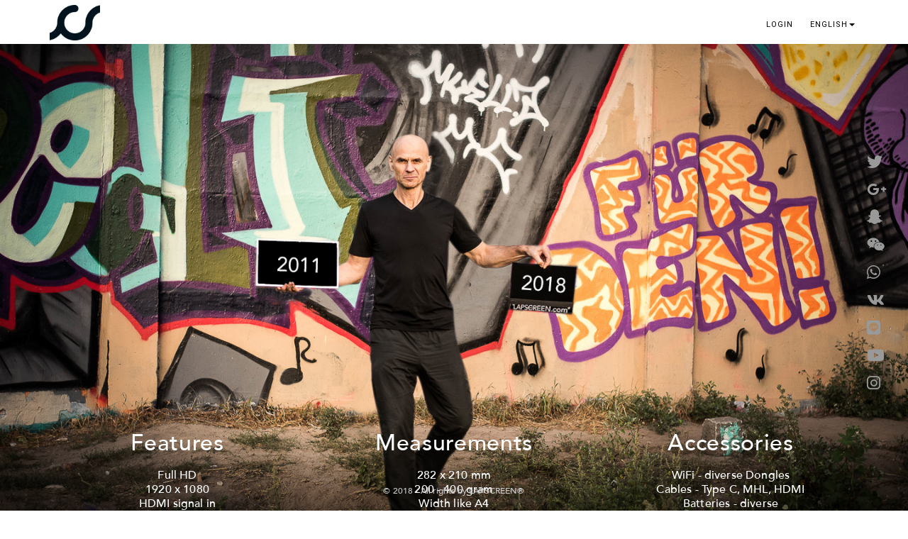

--- FILE ---
content_type: text/html; charset=UTF-8
request_url: http://lapscreen.de/
body_size: 5119
content:
<!DOCTYPE html>
<html>
<head>
  <meta charset="utf-8">
  <title>LAPSCREEN - the 3rd evolution of mobile computing</title>
  <meta name="description" content="LAPSCREEN - the 3rd evolution of mobile computing">
  <meta name="keywords" content="screen, monitor, laptop, smartphone, wifi, IFA, campaign, kickstarter, indiegogo, portable, ">
  <meta name="author" content="Michél Haese">

  <!-- Mobile meta tag -->
  <meta name="viewport" content="width=device-width, initial-scale=1">
  <meta name="generator" content="HTML5 Template">

  <!-- Start Header styles -->
  <link rel="stylesheet" href="/css/bootstrap.css">
  <link rel="stylesheet" href="/css/owl.carousel.css">
  <link rel="stylesheet" href="/css/jquery.fullPage.css">
  <link rel="stylesheet" href="/css/animate.css">
  <link rel="stylesheet" href="/css/font-awesome.css">
  <link rel="stylesheet" href="https://use.fontawesome.com/releases/v5.2.0/css/all.css">
  <link rel="stylesheet" href="/css/style.css">
  <link rel="stylesheet" href="/css/dashboard-style.css">
  <link rel="stylesheet" href="/css/datepicker.css">
  <link rel="stylesheet" href="/css/imageuploadify.min.css" >

  <!-- End Header styles-->

  <!--Fonts -->
  <link href='https://fonts.googleapis.com/css?family=Open+Sans:300italic,700italic,400,300,700&amp;subset=latin,latin-ext'
    rel='stylesheet' type='text/css'>
  <link href='https://fonts.googleapis.com/css?family=Roboto+Slab:400,300,700,100&subset=latin,latin-ext,cyrillic' rel='stylesheet'
    type='text/css'>
  <link href='https://fonts.googleapis.com/css?family=Roboto:400,100,100italic,300,300italic,400italic,500,500italic,700,700italic,900,900italic&subset=latin,cyrillic'
    rel='stylesheet' type='text/css'>

  <!-- Favion -->
  <link rel="shortcut icon" type="image/x-icon" href="/favicon.ico">
  <!-- Apple touch icon -->
  <link rel="LAPSCREEN-logo" href="LAPSCREEN-logo-precomposed.png">

</head>
<body>
  <div class="social-links">
    <ul>

      <li><a href="#"><i class="fab fa-twitter"></i></a></li>
      <li><a href="#"><i class="fab fa-google-plus-g"></i></a></li>
      <li><a href="#"><i class="fab fa-snapchat-ghost"></i></a></li>
      <li><a href="#"><i class="fab fa-weixin"></i></a></li>
      <li><a href="#"><i class="fab fa-whatsapp"></i></a></li>
      <li><a href="#"><i class="fab fa-vk"></i></a></li>
      <li><a href="#"><i class="fab fa-line"></i></a></li>
      <li><a href="#"><i class="fab fa-youtube"></i></a></li>
      <li><a href="#"><i class="fab fa-instagram"></i></a></li>

    </ul>
  </div>
  <!-- Start Loader -->
  <div class='loading'>
    <div class='loader'>
      <img height='70' src='images/loader.svg' width='70'>
    </div>
  </div>
  <!-- End Loader -->

  <!-- Start Header -->
  <header class='page-header' id='page-header'>
    <div class='container'>
      <div>
        <div class='navbar-header'>
          <!-- Logo -->
          <a class='logo animated onstart' data-animation-delay='200' data-animation='fadeInDown' href='#'>
            <img alt='' src='images/logo.jpg'>
          </a>

          <button aria-expanded='false' class='navbar-toggle collapsed' data-target='#header-nav' data-toggle='collapse' type='button'>
            <span class='icon-bar top-bar'></span>
            <span class='icon-bar middle-bar'></span>
            <span class='icon-bar bottom-bar'></span>
          </button>
        </div>

        <!-- Header navigation -->
        <nav class='header-nav navbar-collapse collapse' id='header-nav'>
          <ul class='js-section-nav'>
            <li class="dropdown">
              <a href="member-login.php" class="animated onstart" data-animation-delay='500' role="button"  id="lang73" data-animation='fadeInDown'>Member Login</a>
            </li>
            <li class="dropdown">
              <a href="#" class="dropdown-toggle animated onstart" data-animation-delay='500' data-toggle="dropdown" role="button" aria-expanded="false"
                 data-animation='fadeInDown'>
                <span id="lanNavSel"></span>
              </a>
              <ul class="dropdown-menu" role="menu" id="navLang">
              </ul>
            </li>
          </ul>
        </nav>
        <!-- End Header navigation -->

      </div>
    </div>
  </header>
  <!-- End Header -->

  <div class='page-wrap' id='#'>

    <!--Start video and image-->
    <!--<section class='video-section section-content section background-parallax'>
      <div class="overlay-txt">
        <h1>MIT</h1>
        <h2>Cambridge, MA</h2>
      </div>

      <video width="100%" poster="" class="video-container">
        <source src="images/mov_bbb.mp4" type="video/mp4">
        <source src="images/mov_bbb.ogg" type="video/ogg">
      </video>
      <div class="playpause"></div>
    </section>-->

    <section class='image-section section-content section background-parallax' style=" background-image: url(images/FL-709852.jpg);">
      <!--div class="overlay-txt">
        <h1>MIT</h1>
        <h2>Cambridge, MA</h2>
      </div>-->
      <div class="lap-description">
      <div class="container">
          <div class="row">
            <div class="col-md-4 text-center">
              <h3>Features</h3><p>
                Full HD <br>
                1920 x 1080<br>
                HDMI signal in<br>
                Type C signal in<br>
                PD power in & out<br>
                Audio 3.5 out                <br></p>
            </div>
            <div class="col-md-4 text-center">
              <h3>Measurements</h3><p>
                282 x 210 mm<br>
                200 - 400 gram<br>
                Width like A4<br>
                Length like US-letter<br>
                ≈ 4 mm on the top<br>
                ≈ 8 mm on the bottom</p>
            </div>
            <!-- <div class="col-md-3">
              <h3>Connections</h3>
              <p>Mini HDMI & Type C</p>
            </div> -->
            <div class="col-md-4 text-center">
              <h3>Accessories</h3><p>
                WiFi - diverse Dongles<br>
                Cables - Type C, MHL, HDMI<br>
                Batteries - diverse<br>
                Adapters - VGA, DVI, DP, miniDP<br>
                Holder for single & multiple use<br>
                Cases for transport & outdoor<br>
               </p>
            </div>
        </div>
      </div>
    </section>
    <!-- End  video and image -->

    <!-- Start IFA -->
    <section class='IFA section-content section background-parallax'>
      <div class='container'>
        <div class='text-center'>
          <!-- <h3 class="welcome-text" id="lang30">the worldwide first</h3> -->
          <h1 class="lapscreen-img animated onstart text-center" data-animation="fadeInDown">
            <br><img src="images/LAPSCREEN_0800.jpg"><br>
          </h1>
          <h3 class="text-evolution"><br>
            <span class="highlight" id="lang27">the 3rd evolution</span><p>
            <span class="highlight" id="lang28">of mobile computing</span><p>
            <span class="highlight">&</span><p>
            <span class="highlight" id="lang29">the paper of the future</span>
          </h3>
          <p>
          <div id="clock" class="onstart animated"></div>
          <div class='mg-t'>
          <h4 class="text-keep-informed animated onstart" data-animation="fadeInDown" >
            <span style="font-size:40px" id="lang31">become an evolutionist</span><br>
            <span style="font-size:30px" id="lang32">maker, winner, user</span>
            </h4><div class='row'>
              <div class='col-sm-8 col-sm-offset-2'>
                <div class='mg-b'>
                </div>
                <form action='sendmail.php' class='mg-b' id='contact-form' method="POST">
                  <div class='form-wrap '>
                    <div class='row'>
                      <div class='col-sm-6 contact-form'>
                        <div class='form-group'>
                          <input class='form-control border-bottom' id='' name='name' placeholder='Full Name'
                                 type='text'>
                        </div>
                      </div>
                      <div class='col-sm-6 contact-form'>
                        <div class='form-group'>
                          <input class='form-control border-bottom' id='contact-form-email_contact-form-email' name='email' placeholder='Email Address'
                                 type='text'>
                        </div>
                      </div>
                      <div class='success-message'>
                        <i class='fa fa-check'></i><br>
                        <span  id="lang74" >Your message has been sent successfully.</span>
                      </div>
                      <div class='mgs'>
                        <div class='error-message'>
                          <i class='fa fa-warning'></i>
                          <span id="lang87">Your email address must be valid.</span>
                        </div>
                        <div class='error-message'>
                          <i class='fa fa-warning'></i>
                          <span id="lang109">Please enter your name.</span>
                        </div>
                        <div class='error-message-exist'>
                          <i class='fa fa-warning'></i>
                          <span id="lang108"> This email is already subscribed.</span>
                        </div>
                      </div>
                    </div>
                    <div class='form-group mg-t text-center'>
                      <button class='btn btn-color btn-lg btn-submit' type='submit' id="lang33">
                        SUBSCRIBE
                        <i class='fa fa-paper-plane'></i>
                      </button>
                    </div>
                  </div>
                </form>
              </div>
            </div>
          </div>
          </section>
          <!-- End IFA -->

          <!--Start History-->
          <section class='history-section section-content section background-parallax history_bg  contain-wrapp'>
            <div class="container">
              <!-- Start Title -->
              <div class="row">
                <div class="col-md-10 col-md-offset-1 title-section">
                  <h3 id="lang35">History</h3>
                </div>
              </div>
              <!-- End Title -->
              <div class="row">
                <div class="col-md-12">
                  <div class="history-wrapper">
                    <span class="history-circle on-top"></span>

                    <div class="row">
                      <div class="col-md-6 col-sm-6">
                        <div class="history history-left">
                          <i class="history-icon"></i>
                          <h5 id="lang36">2010</h5>
                          <div class="history-content" id="lang37">Tried building the first portable screen in Germany using components of common screens.</div>
                          <!-- <div class="history-video-container">
                            <video width="100%" poster="" class="video-container">
                              <source src="images/mov_bbb.mp4" type="video/mp4">
                              <source src="images/mov_bbb.ogg" type="video/ogg">
                            </video>
                            <div class="playpause"></div>
                            </div> -->
                        </div>
                      </div>
                      <div class="col-md-6 col-sm-6">
                        <div class="history history-right">
                          <i class="history-icon"></i>
                          <h5 id="lang38">2011</h5>
                          <div class="history-content" id="lang39">Started developing the first portable screen in China with a 15” Full HD LCD Panel</div>
                        </div>
                      </div>
                    </div>

                    <div class="row">
                      <div class="col-md-6 col-sm-6">
                        <div class="history history-left">
                          <i class="history-icon"></i>
                          <h5 id="lang40">2012</h5>
                          <div class="history-content">
                            <ul>
                              <li id="lang41"><i class="fa fa-check" aria-hidden="true"></i>Developed the name LAPSCREEN</li>
                              <li id="lang42"><i class="fa fa-check" aria-hidden="true"></i>Unofficial introduction of the first LAPSCREEN at CeBIT, at that time the world’s largest computer show</li>
                              <li id="lang43"><i class="fa fa-check" aria-hidden="true"></i>Applied for the first LAPSCREEN patent in China</li>
                              <li id="lang44"><i class="fa fa-check" aria-hidden="true"></i>Applied for the first LAPSCREEN trademark in China</li>
                              <li id="lang45"><i class="fa fa-check" aria-hidden="true"></i>Started to develop own typography for LAPSCREEN and other products</li>
                            </ul>
                          </div>
                          <div class="history-image-container">
                            <img src="images/history/LAPSCREEN_2012a.jpg" class="img-responsive">
                          </div>
                        </div>
                      </div>
                      <div class="col-md-6 col-sm-6">
                        <div class="history history-right">
                          <i class="history-icon"></i>
                          <h5 id="lang46">2013</h5>
                          <div class="history-content">
                            <ul>
                              <li id="lang47"><i class="fa fa-check" aria-hidden="true"></i>Second generation as Multifunction Screens with integrated power adapter, USB charger and power bank</li>
                              <li id="lang48"><i class="fa fa-check" aria-hidden="true"></i>Granted the first patent of a LAPSCREEN in China</li>
                              <li id="lang49"><i class="fa fa-check" aria-hidden="true"></i>Applied for the LAPSCREEN trademark in the USA</li>
                            </ul>
                          </div>
                          <div class="history-image-container pull-right">
                            <img src="images/history/LAPSCREEN_2013a.jpg" class="img-responsive">
                          </div>
                        </div>
                      </div>
                    </div>

                    <div class="row">
                      <div class="col-md-6 col-sm-6">
                        <div class="history history-left">
                          <i class="history-icon"></i>
                          <h5 id="lang50">2014</h5>
                          <div class="history-content">
                            <ul>
                              <li id="lang51"><i class="fa fa-check" aria-hidden="true"></i>Third generation with flat 15.6” LCD Panels</li>
                              <li id="lang52"><i class="fa fa-check" aria-hidden="true"></i>The first LAPSCREEN trademark in USA is rejected, because it was not possible due to all the bureaucracy</li>
                              <li id="lang53"><i class="fa fa-check" aria-hidden="true"></i>Applied for the LAPSCREEN trademark in Europe</li>
                            </ul>
                          </div>
                          <div class="history-image-container">
                            <img src="images/history/LAPSCREEN_2014a.jpg" class="img-responsive">
                          </div>
                        </div>
                      </div>
                      <div class="col-md-6 col-sm-6">
                        <div class="history history-right">
                          <i class="history-icon"></i>
                          <h5 id="lang54">2015</h5>
                          <div class="history-content">
                            <ul>
                              <li id="lang55"><i class="fa fa-check" aria-hidden="true"></i>Fourth generation, for the first time with eDP</li>
                              <li id="lang56"><i class="fa fa-check" aria-hidden="true"></i>With a new 13.3” LCD Panel, the goals of A4 format, Multiscreen and USB power supply are reached</li>
                              <li id="lang57"><i class="fa fa-check" aria-hidden="true"></i>Applied a second time for the LAPSCREEN trademark in the USA</li>
                            </ul>
                          </div>

                          <div class="history-image-container pull-right">
                            <img src="images/history/LAPSCREEN_2015a.jpg" class="img-responsive">
                          </div>
                        </div>
                      </div>
                    </div>

                    <div class="row">
                      <div class="col-md-6 col-sm-6">
                        <div class="history history-left">
                          <i class="history-icon"></i>
                          <h5 id="lang58">2016</h5>
                          <div class="history-content">
                            <ul>
                              <li id="lang59"><i class="fa fa-check" aria-hidden="true"></i>Official introduction of the fourth generation at the CeBIT and the Industrial Show - both in Hanover, Germany</li>
                              <li id="lang60"><i class="fa fa-check" aria-hidden="true"></i>Developed the logo from own typography</li>
                            </ul>
                          </div>
                          <div class="history-image-container">
                            <img src="images/history/LAPSCREEN_2016a.jpg" class="img-responsive">
                          </div>
                        </div>
                      </div>
                      <div class="col-md-6 col-sm-6">
                        <div class="history history-right">
                          <i class="history-icon"></i>
                          <h5 id="lang61">2017</h5>
                          <div class="history-content">
                            <ul>
                              <li id="lang62"><i class="fa fa-check" aria-hidden="true"></i>Fifth generation with integrated WiFi and battery</li>
                              <li id="lang63"><i class="fa fa-check" aria-hidden="true"></i>Official introduction of the fifth generation at the MakerFair in HongKong</li>
                              <li id="lang64"><i class="fa fa-check" aria-hidden="true"></i>Sixth generation with separate board, needle contacts and magnet holder</li>
                            </ul>
                          </div>

                          <div class="history-image-container pull-right">
                            <img src="images/history/LAPSCREEN_2017a.jpg" class="img-responsive">
                          </div>
                          <div class="history-image-container pull-right">
                            <img src="images/history/LAPSCREEN_2017b.jpg" class="img-responsive">
                          </div>
                        </div>
                      </div>
                    </div>

                    <div class="row">
                      <div class="col-md-6 col-sm-6">
                        <div class="history history-left">
                          <i class="history-icon"></i>
                          <h5 id="lang65">2018</h5>
                          <div class="history-content" id="lang66">Seventh generation as the first with Type C and touch with a 12.5” panel</div>
                          <div class="history-image-container">
                            <img src="images/history/LAPSCREEN_2018a.jpg" class="img-responsive">
                          </div>
                        </div>
                      </div>
                      <div class="col-md-6 col-sm-6">
                        <div class="history history-right">
                          <i class="history-icon"></i>
                          <h5 id="lang67">2018.08.31 - 09.05</h5>
                          <div class="history-content" id="lang68">Worldwide introduction of the seventh generation at the IFA in Berlin</div>
                        </div>
                      </div>
                    </div>

                    <div class="row">
                      <div class="col-md-6 col-sm-6">
                        <div class="history history-left">
                          <i class="history-icon"></i>
                          <h5 id="lang69">2018.10.06</h5>
                          <div class="history-content" id="lang70">Campaign starts</div>
                        </div>
                      </div>
                      <div class="col-md-6 col-sm-6">
                        <div class="history history-right">
                          <i class="history-icon"></i>
                          <h5 id="lang114">2018.11</h5>
                          <div class="history-content" id="lang115">Mass production starts</div>
                        </div>
                      </div>
                    </div>

                    <div class="row">
                      <div class="col-md-6 col-sm-6">
                        <div class="history history-left" style="min-height: initial; border: none;">
                          <i class="history-icon"></i>
                          <h5 id="lang71">2018.12.06</h5>
                          <div class="history-content" id="lang72">Worldwide sales launch</div>
                        </div>
                      </div>
                      <div class="col-md-6 col-sm-6">
                        <div class="history history-right">
                          <i class="history-icon"></i>
                          <h5 id="lang116">2019.01.08 - 11.</h5>
                          <div class="history-content" id="lang117">Introduction at the CES in Las Vegas</div>
                        </div>
                      </div>
                    </div>

                      </div>
                    </div>

                    <span class="history-circle on-bottom"></span>
                  </div>

                </div>
              </div>
            </div>
          </section>
          <!-- End History -->

          <!--Start Imprint-->
          <section class='imprint-section section-content section background-parallax contain-wrapp'>
            <div class="container">
              <!-- Start Title -->
              <div class="row">
                <div class="col-md-10 col-md-offset-1 title-section">
                  <h3 id="lang75">Imprint</h3>
                </div>
              </div>
              <!-- End Title -->
              <div class="row imprint-details">
                <div class="col-md-4 col-sm-4">
                  <p><img src="images/Black.jpg" height="50px" /></p>
                  <p>黑色先生<br>
                    <span id="lang79">Mr. Black</span><br>
                    (Michél Haese)<br>
                    black@LAPSCREEN.com</p>
                </div>
                <div class="col-md-4 col-sm-4">
                  <p><img src="images/logo-black.png" height="50px" /></p>
                  <p id="lang77">China, Guangdong,<br>
                    Shenzhen, Futian,<br>
                    Huaqiang Road, SEG Plaza,<br>
                    12th floor, SEGmaker</p>
                </div>
                <div class="col-md-4 col-sm-4">
                  <p><img src="images/mobile.png" height="50px" /></p>
                  <!-- <h4 id="lang80">Mobile </h4> -->
                  <p>+852 6999 8995<br>
+49 172 38 38 323<br>
                    +86 186 0307 0167<br>
                    +49 3222 3390 351 (<span id="lang78">Fax</span>)</p>
                </div>
              </div>
            </div>
          </section>
          <!--End Imprint-->

          <section class='bottom-section section-content section background-parallax contain-wrapp'>
            <div class="container">
              <div class="row">
                <div class="col-md-4 col-sm-4 text-center">
                  <h6 id="lang81">designed by</h6>
                  <p><a href="http://www.hae.se/" target="_blank"><img src="images/hae-logo.png" width="50px" /></a></p>
                </div>
                <div class="col-md-4 col-sm-4 text-center">
                  <h6 id="lang82">produced by</h6>
                  <p><a href="http://www.LAPSCREEN.com/" target="_blank"><img src="images/LS-logo-and-wortmark.png" width="100px" /></a></p>
                </div>
                <div class="col-md-4 col-sm-4 text-center">
                  <h6 id="lang83">supported by</h6>
                  <p><a href="https://www.youtube.com/watch?time_continue=2&v=EeLb7j0qnC0" target="_blank"><img src="images/SEGmaker.png" width="250" /></a></p>
                </div>
              </div>
            </div>
          </section>

          <!-- Start Footer -->
          <footer class='page-footer'>
      <div class='container'>
        <div class='row' <div class='col-sm-6 col-sm-pull-6'>
          <div class='copyright'>
            <p>© 2018 - All rights by LAPSCREEN®</p>
          </div>
        </div>
      </div>
      </div>
    </footer>
    <!-- End Footer -->

    <!-- Start Scripts -->
    <script src="/js/jquery-2.1.4.min.js"></script>

  <script src="/js/jquery-ui.js"></script>

    <!-- Bootsrap plugins -->
    <script src="/js/bootstrap.min.js"></script>

    <!-- Countdown -->
    <script src="/js/jquery.countdown.js"></script>

    <!-- Youtube player -->
    <script src="/js/jquery.mb.YTPlayer.js"></script>

    <!-- Others -->
    <script src="/js/jquery.fullPage.min.js"></script>
    <script src="/js/jquery.appear.js"></script>
    <script src="/js/jquery.fitvids.js"></script>
    <script src="/js/jquery.backstretch.min.js"></script>
    <script src="/js/owl.carousel.js"></script>

    <!-- Mailchimp -->
    <script src="/js/jquery.ajaxchimp.js"></script>

    <!-- Particles -->
    <script src="/js/particles.js"></script>

    <!-- Moment -->
    <script src="/js/moment.js"></script>
    <script src="/js/bootstrap-datepicker.js"></script>

    <!-- Main -->
    <script src="/js/main.js"></script>
    <script type="text/javascript" src="/js/imageuploadify.min.js"></script>

    <script type="text/javascript">
        $(document).ready(function() {
            $('input[type="file"]').imageuploadify();
        })
    </script>
    <!-- End Scripts -->        </div>
        </body>

        </html>


--- FILE ---
content_type: text/css
request_url: http://lapscreen.de/css/style.css
body_size: 7552
content:
@font-face {
  font-family: 'Avenir LT 65';
  src: url('../fonts/AvenirLT-Medium.eot');
  src: url('../fonts/AvenirLT-Medium.eot?#iefix') format('embedded-opentype'), url('../fonts/AvenirLT-Medium.woff2') format('woff2'), url('../fonts/AvenirLT-Medium.woff') format('woff');
  font-weight: 500;
  font-style: normal;
}

@font-face {
  font-family: 'Avenir LT 45 Book';
  src: url('../fonts/AvenirLT-Book.eot');
  src: url('../fonts/AvenirLT-Book.eot?#iefix') format('embedded-opentype'), url('../fonts/AvenirLT-Book.woff2') format('woff2'), url('../fonts/AvenirLT-Book.woff') format('woff');
  font-weight: normal;
  font-style: normal;
}

@font-face {
  font-family: 'Avenir LT 65';
  src: url('../fonts/AvenirLT-Medium.eot');
  src: url('../fonts/AvenirLT-Medium.eot?#iefix') format('embedded-opentype'), url('../fonts/AvenirLT-Medium.woff2') format('woff2'), url('../fonts/AvenirLT-Medium.woff') format('woff');
  font-weight: 500;
  font-style: normal;
}

@font-face {
  font-family: 'Avenir LT 55 Roman';
  src: url('../fonts/AvenirLT-Heavy.eot');
  src: url('../fonts/AvenirLT-Heavy.eot?#iefix') format('embedded-opentype'), url('../fonts/AvenirLT-Heavy.woff2') format('woff2'), url('../fonts/AvenirLT-Heavy.woff') format('woff');
  font-weight: bold;
  font-style: normal;
}

@font-face {
  font-family: 'Avenir LT 55 Roman';
  src: url('../fonts/AvenirLT-Heavy.eot');
  src: url('../fonts/AvenirLT-Heavy.eot?#iefix') format('embedded-opentype'), url('../fonts/AvenirLT-Heavy.woff2') format('woff2'), url('../fonts/AvenirLT-Heavy.woff') format('woff');
  font-weight: bold;
  font-style: normal;
}

@font-face {
  font-family: 'Avenir LT 65';
  src: url('../fonts/AvenirLT-Black.eot');
  src: url('../fonts/AvenirLT-Black.eot?#iefix') format('embedded-opentype'), url('../fonts/AvenirLT-Black.woff2') format('woff2'), url('../fonts/AvenirLT-Black.woff') format('woff');
  font-weight: bold;
  font-style: normal;
}

@font-face {
  font-family: 'Avenir LT 35';
  src: url('../fonts/AvenirLT-Light.eot');
  src: url('../fonts/AvenirLT-Light.eot?#iefix') format('embedded-opentype'), url('../fonts/AvenirLT-Light.woff2') format('woff2'), url('../fonts/AvenirLT-Light.woff') format('woff');
  font-weight: 300;
  font-style: normal;
}

@font-face {
  font-family: 'Avenir LT 45 Book';
  src: url('../fonts/AvenirLT-Book.eot');
  src: url('../fonts/AvenirLT-Book.eot?#iefix') format('embedded-opentype'), url('../fonts/AvenirLT-Book.woff2') format('woff2'), url('../fonts/AvenirLT-Book.woff') format('woff');
  font-weight: normal;
  font-style: normal;
}

@font-face {
  font-family: 'Avenir LT 65';
  src: url('../fonts/AvenirLT-Black.eot');
  src: url('../fonts/AvenirLT-Black.eot?#iefix') format('embedded-opentype'), url('../fonts/AvenirLT-Black.woff2') format('woff2'), url('../fonts/AvenirLT-Black.woff') format('woff');
  font-weight: bold;
  font-style: normal;
}

@font-face {
  font-family: 'Avenir LT 35';
  src: url('../fonts/AvenirLT-Light.eot');
  src: url('../fonts/AvenirLT-Light.eot?#iefix') format('embedded-opentype'), url('../fonts/AvenirLT-Light.woff2') format('woff2'), url('../fonts/AvenirLT-Light.woff') format('woff');
  font-weight: 300;
  font-style: normal;
}

@font-face {
  font-family: 'Avenir LT 55 Roman';
  src: url('../fonts/AvenirLT-Roman.eot');
  src: url('../fonts/AvenirLT-Roman.eot?#iefix') format('embedded-opentype'), url('../fonts/AvenirLT-Roman.woff2') format('woff2'), url('../fonts/AvenirLT-Roman.woff') format('woff');
  font-weight: normal;
  font-style: normal;
}

@font-face {
  font-family: 'Avenir LT 55 Roman';
  src: url('../fonts/AvenirLT-Roman.eot');
  src: url('../fonts/AvenirLT-Roman.eot?#iefix') format('embedded-opentype'), url('../fonts/AvenirLT-Roman.woff2') format('woff2'), url('../fonts/AvenirLT-Roman.woff') format('woff');
  font-weight: normal;
  font-style: normal;
}

body {
  color: #333;
  line-height: 1.8;
  font-size: 16px;
  letter-spacing: 0.01em;
  position: relative;
  background-color: #fff;
  font-weight: 300;
  font-family: 'Avenir LT 65';
}

.language {
  background-color: black;
}

.language.lanItem {
  color: white;
}

.header-nav > ul > li a.language {
  line-height: 12px;
  padding: 4px 0 4px;
}

.dropdown-menu > li > a:hover.language {
  background-color: #fff;
}

#navLang {
  border: 0px solid black;
  background-color: black;
  padding: 4px 0 4px;
}

h1, h2, h3, h4, h5 {
  margin: 0 0 16px;
  padding: 0;
  letter-spacing: 0.02em;
  line-height: 1.2;
}

h1 {
  font-size: 30px;
}

@media (min-width: 768px) {
  h1 {
    font-size: 50px;
  }
}

h2 {
  font-size: 26px;
}

@media (min-width: 768px) {
  h2 {
    font-size: 40px;
  }
}

h3 {
  font-size: 22px;
}

@media (min-width: 768px) {
  h3 {
    font-size: 32px;
  }
}

h4 {
  font-size: 16px;
}

@media (min-width: 768px) {
  h4 {
    font-size: 21px;
  }
}

h5 {
  font-size: 14serpx;
}

@media (min-width: 768px) {
  h5 {
    font-size: 18px;
  }
}

p {
  margin: 0px 0px 20px;
}

a {
  color: #000;
  -moz-transition: color 0.2s ease-in-out;
  -o-transition: color 0.2s ease-in-out;
  -webkit-transition: color 0.2s ease-in-out;
  transition: color 0.2s ease-in-out;
}

a:focus, a:hover {
  text-decoration: none;
  outline: none;
  color: #000;
}

.page-wrap {
  position: relative;
  z-index: 2;
 min-height: 100%;
}

.clearfix:before, .container-full:before, .form-wrap:before, .clearfix:after, .container-full:after, .form-wrap:after {
  display: table;
  content: " ";
}

.clearfix:after, .container-full:after, .form-wrap:after {
  clear: both;
}

.container-full {
  padding-left: 15px;
  padding-right: 15px;
}

@media (min-width: 768px) {
  .container-full {
    padding-left: 30px;
    padding-right: 30px;
  }
}

.fa {
  filter: progid: DXImageTransform.Microsoft.Alpha(Opacity=99);
  opacity: 0.99;
}

.btn {
  letter-spacing: 1px;
  font-size: 15px;
  text-transform: uppercase;
  font-weight: 500;
  -moz-transition: border-color 0.3s ease-in-out, color 0.3s ease-in-out, background-color 0.3s ease-in-out;
  -o-transition: border-color 0.3s ease-in-out, color 0.3s ease-in-out, background-color 0.3s ease-in-out;
  -webkit-transition: border-color 0.3s ease-in-out, color 0.3s ease-in-out, background-color 0.3s ease-in-out;
  transition: border-color 0.3s ease-in-out, color 0.3s ease-in-out, background-color 0.3s ease-in-out;
}

.btn.btn-border {
  background-color: transparent;
  border: 1px solid white;
  color: #FFF;
}

.btn.btn-border:hover {
  border: 1px solid rgba(255, 255, 255, 0.7);
  color: rgba(255, 255, 255, 0.7);
}

.btn.btn-action {
  background-color: white;
  border-color: white;
  color: #fff;
}

.btn.btn-action:hover {
  color: #fff;
  background-color: #e6e6e6;
  border-color: #e6e6e6;
}

.btn.btn-dark {
  background-color: #fff;
  border-color: #fff;
  color: #fff;
}

.btn.btn-dark:hover {
  color: #fff;
  background-color: #e6e6e6;
  border-color: #e6e6e6;
}

.btn + .btn {
  margin-left: 5px;
}

.btn.btn-color {
  background-color: #F5951E;
  border-color: #F5951E;
  color: #fff;
  border-radius: 0;
}

.btn.btn-color:hover {
  color: #fff;
  background-color: #449d44;
  border-color: #449d44;
}

.btn.btn-outline {
  border-radius: 0;
  border-color: #FFF;
  color: #fff;
  background: transparent;
}

.btn.btn-outline.btn-inverse {
  color: #000;
  background-color: #FFF;
}

.btn.btn-outline.btn-inverse:hover {
  background: rgba(255, 255, 255, 0.6);
}

.btn.btn-outline:hover {
  background-color: #FFF;
  color: #000;
}

.login-btn {
  width: 150px;
}

.owl-theme .owl-controls {
  margin-top: 20px;
  margin-bottom: 20px;
}

.owl-theme .owl-controls .owl-page.active span {
  -moz-transform: scale(1) translate3d(0px, 0px, 0px);
  -ms-transform: scale(1) translate3d(0px, 0px, 0px);
  -webkit-transform: scale(1) translate3d(0px, 0px, 0px);
  transform: scale(1) translate3d(0px, 0px, 0px);
}

.owl-theme .owl-controls .owl-page span {
  background: #cccccc;
  margin: 4px;
  width: 8px;
  height: 8px;
  cursor: pointer;
  -moz-transform: scale(0.8) translate3d(0px, 0px, 0px);
  -ms-transform: scale(0.8) translate3d(0px, 0px, 0px);
  -webkit-transform: scale(0.8) translate3d(0px, 0px, 0px);
  transform: scale(0.8) translate3d(0px, 0px, 0px);
}

.owl-carousel.full {
  width: 100%;
  height: 100%;
}

.owl-carousel.full .owl-item, .owl-carousel.full .item {
  height: 100%;
}

.overlay {
  height: auto;
  left: 0;
  right: 0;
  bottom: 0;
  top: 0;
  position: absolute;
  z-index: 1;
  width: auto;
}

.overlay.grid {
  background-image: url("../images/overlays/01.png");
  background-repeat: repeat;
}

.overlay.light:before {
  background-color: rgba(0, 0, 0, 0.5);
}

.overlay.dark:before {
  background-color: rgba(0, 0, 0, 0.95);
}

.overlay:before {
  content: '';
  position: absolute;
  height: 100%;
  width: 100%;
  left: 0;
  top: 0;
  z-index: 0;
  /* background-color: rgba(0, 0, 0, 0.72); */
}

.background-parallax {
  -moz-background-size: cover;
  -o-background-size: cover;
  -webkit-background-size: cover;
  background-size: cover;
  background-repeat: no-repeat;
  background-position: center center;
  background-color: transparent;
}

@media (min-width: 768px) {
  .background-parallax {
    -webkit-background-attachment: fixed;
    background-attachment: fixed;
  }
}

.background-cover {
  -moz-background-size: cover;
  -o-background-size: cover;
  -webkit-background-size: cover;
  background-size: cover;
  background-repeat: no-repeat;
  background-position: center;
}

.page-background {
  height: auto;
  left: 0;
  right: 0;
  bottom: 0;
  top: 0;
  position: absolute;
  width: auto;
  z-index: 1;
}

.page-background.bg-asbestos {
  background: #7f8c8d;
}

.page-background.bg-orange {
  background: #f39c12;
}

.page-background.bg-promegranate {
  background-color: #c0392b;
}

.page-background.bg-pumpkin {
  background: #d35400;
}

.page-background.bg-belize-hole {
  background-color: #2980b9;
}

.page-background.bg-green-sea {
  background-color: #16a085;
}

.page-background.bg-midnight-blue {
  background: #2c3e50;
}

.page-background.bg-wisteria {
  background-color: #8e44ad;
}

.page-background.gradient-1 {
  background: -webkit-linear-gradient(90deg, #616161 10%, #9bc5c3 90%);
  /* Chrome 10+, Saf5.1+ */
  background: -moz-linear-gradient(90deg, #616161 10%, #9bc5c3 90%);
  /* FF3.6+ */
  background: -ms-linear-gradient(90deg, #616161 10%, #9bc5c3 90%);
  /* IE10 */
  background: -o-linear-gradient(90deg, #616161 10%, #9bc5c3 90%);
  /* Opera 11.10+ */
  background: linear-gradient(90deg, #616161 10%, #9bc5c3 90%);
  /* W3C */
}

.page-background.gradient-2 {
  background: -webkit-linear-gradient(90deg, #5D4157 10%, #A8CABA 90%);
  /* Chrome 10+, Saf5.1+ */
  background: -moz-linear-gradient(90deg, #5D4157 10%, #A8CABA 90%);
  /* FF3.6+ */
  background: -ms-linear-gradient(90deg, #5D4157 10%, #A8CABA 90%);
  /* IE10 */
  background: -o-linear-gradient(90deg, #5D4157 10%, #A8CABA 90%);
  /* Opera 11.10+ */
  background: linear-gradient(90deg, #5d4157 10%, #a8caba 90%);
  /* W3C */
}

.page-background.gradient-3 {
  background: -webkit-linear-gradient(90deg, #DAD299 10%, #B0DAB9 90%);
  /* Chrome 10+, Saf5.1+ */
  background: -moz-linear-gradient(90deg, #DAD299 10%, #B0DAB9 90%);
  /* FF3.6+ */
  background: -ms-linear-gradient(90deg, #DAD299 10%, #B0DAB9 90%);
  /* IE10 */
  background: -o-linear-gradient(90deg, #DAD299 10%, #B0DAB9 90%);
  /* Opera 11.10+ */
  background: linear-gradient(90deg, #dad299 10%, #b0dab9 90%);
  /* W3C */
}

.page-background.gradient-4 {
  background: -webkit-linear-gradient(90deg, #00d2ff 10%, #3a7bd5 90%);
  /* Chrome 10+, Saf5.1+ */
  background: -moz-linear-gradient(90deg, #00d2ff 10%, #3a7bd5 90%);
  /* FF3.6+ */
  background: -ms-linear-gradient(90deg, #00d2ff 10%, #3a7bd5 90%);
  /* IE10 */
  background: -o-linear-gradient(90deg, #00d2ff 10%, #3a7bd5 90%);
  /* Opera 11.10+ */
  background: linear-gradient(90deg, #00d2ff 10%, #3a7bd5 90%);
  /* W3C */
}

.page-background.gradient-5 {
  background: -webkit-linear-gradient(90deg, #B993D6 10%, #8CA6DB 90%);
  /* Chrome 10+, Saf5.1+ */
  background: -moz-linear-gradient(90deg, #B993D6 10%, #8CA6DB 90%);
  /* FF3.6+ */
  background: -ms-linear-gradient(90deg, #B993D6 10%, #8CA6DB 90%);
  /* IE10 */
  background: -o-linear-gradient(90deg, #B993D6 10%, #8CA6DB 90%);
  /* Opera 11.10+ */
  background: linear-gradient(90deg, #b993d6 10%, #8ca6db 90%);
  /* W3C */
}

.page-background.gradient-7 {
  background: -webkit-linear-gradient(90deg, #649173 10%, #DBD5A4 90%);
  /* Chrome 10+, Saf5.1+ */
  background: -moz-linear-gradient(90deg, #649173 10%, #DBD5A4 90%);
  /* FF3.6+ */
  background: -ms-linear-gradient(90deg, #649173 10%, #DBD5A4 90%);
  /* IE10 */
  background: -o-linear-gradient(90deg, #649173 10%, #DBD5A4 90%);
  /* Opera 11.10+ */
  background: linear-gradient(90deg, #649173 10%, #dbd5a4 90%);
  /* W3C */
}

.page-background.gradient-8 {
  background: -webkit-linear-gradient(90deg, #000000 10%, #53346D 90%);
  /* Chrome 10+, Saf5.1+ */
  background: -moz-linear-gradient(90deg, #000000 10%, #53346D 90%);
  /* FF3.6+ */
  background: -ms-linear-gradient(90deg, #000000 10%, #53346D 90%);
  /* IE10 */
  background: -o-linear-gradient(90deg, #000000 10%, #53346D 90%);
  /* Opera 11.10+ */
  background: linear-gradient(90deg, #000000 10%, #53346d 90%);
  /* W3C */
}

.page-background.gradient-9 {
  background: -webkit-linear-gradient(90deg, #ffb347 10%, #ffcc33 90%);
  /* Chrome 10+, Saf5.1+ */
  background: -moz-linear-gradient(90deg, #ffb347 10%, #ffcc33 90%);
  /* FF3.6+ */
  background: -ms-linear-gradient(90deg, #ffb347 10%, #ffcc33 90%);
  /* IE10 */
  background: -o-linear-gradient(90deg, #ffb347 10%, #ffcc33 90%);
  /* Opera 11.10+ */
  background: linear-gradient(90deg, #ffb347 10%, #ffcc33 90%);
  /* W3C */
}

.page-background.gradient-10 {
  background: -webkit-linear-gradient(90deg, #fe8c00 10%, #f83600 90%);
  /* Chrome 10+, Saf5.1+ */
  background: -moz-linear-gradient(90deg, #fe8c00 10%, #f83600 90%);
  /* FF3.6+ */
  background: -ms-linear-gradient(90deg, #fe8c00 10%, #f83600 90%);
  /* IE10 */
  background: -o-linear-gradient(90deg, #fe8c00 10%, #f83600 90%);
  /* Opera 11.10+ */
  background: linear-gradient(90deg, #fe8c00 10%, #f83600 90%);
  /* W3C */
}

.page-background.gradient-11 {
  background: -webkit-linear-gradient(90deg, #52c234 10%, #061700 90%);
  /* Chrome 10+, Saf5.1+ */
  background: -moz-linear-gradient(90deg, #52c234 10%, #061700 90%);
  /* FF3.6+ */
  background: -ms-linear-gradient(90deg, #52c234 10%, #061700 90%);
  /* IE10 */
  background: -o-linear-gradient(90deg, #52c234 10%, #061700 90%);
  /* Opera 11.10+ */
  background: linear-gradient(90deg, #52c234 10%, #061700 90%);
  /* W3C */
}

.page-background.gradient-12 {
  background: -webkit-linear-gradient(90deg, #1e130c 10%, #9a8478 90%);
  /* Chrome 10+, Saf5.1+ */
  background: -moz-linear-gradient(90deg, #1e130c 10%, #9a8478 90%);
  /* FF3.6+ */
  background: -ms-linear-gradient(90deg, #1e130c 10%, #9a8478 90%);
  /* IE10 */
  background: -o-linear-gradient(90deg, #1e130c 10%, #9a8478 90%);
  /* Opera 11.10+ */
  background: linear-gradient(90deg, #1e130c 10%, #9a8478 90%);
  /* W3C */
}

.page-background.gradient-13 {
  background: -webkit-linear-gradient(90deg, #360033 10%, #0b8793 90%);
  /* Chrome 10+, Saf5.1+ */
  background: -moz-linear-gradient(90deg, #360033 10%, #0b8793 90%);
  /* FF3.6+ */
  background: -ms-linear-gradient(90deg, #360033 10%, #0b8793 90%);
  /* IE10 */
  background: -o-linear-gradient(90deg, #360033 10%, #0b8793 90%);
  /* Opera 11.10+ */
  background: linear-gradient(90deg, #360033 10%, #0b8793 90%);
  /* W3C */
}

.page-background.gradient-14 {
  background: -webkit-linear-gradient(90deg, #232526 10%, #414345 90%);
  /* Chrome 10+, Saf5.1+ */
  background: -moz-linear-gradient(90deg, #232526 10%, #414345 90%);
  /* FF3.6+ */
  background: -ms-linear-gradient(90deg, #232526 10%, #414345 90%);
  /* IE10 */
  background: -o-linear-gradient(90deg, #232526 10%, #414345 90%);
  /* Opera 11.10+ */
  background: linear-gradient(90deg, #232526 10%, #414345 90%);
  /* W3C */
}

label {
  font-weight: 300;
}

.iconbox {
  display: table;
  margin-bottom: 40px;
}

.iconbox .iconbox-content {
  display: table-cell;
  visibility: middle;
}

.iconbox .iconbox-title {
  font-size: 16px;
  margin-bottom: 10px;
  font-weight: 600;
}

.iconbox .iconbox-side {
  display: table-cell;
  visibility: middle;
}

.iconbox .iconbox-side .iconbox-ico {
  margin-right: 15px;
}

.iconbox .iconbox-text {
  color: #555;
  font-size: 13px;
}

.ico-circle {
  border-radius: 50%;
  width: 2.2em;
  height: 2.2em;
  color: rgba(255, 255, 255, 0.7);
  border: 1px solid rgba(255, 255, 255, 0.8);
  position: relative;
  font-size: 40px;
  vertical-align: middle;
  margin-bottom: 30px;
  margin-top: 10px;
}

.ico-circle:before {
  position: absolute;
  left: 0;
  top: 50%;
  width: 100%;
  text-align: center;
  margin-top: -0.5em;
  line-height: 1;
}

textarea.form-control {
  padding: 7px 12px 8px;
}

.form-control {
  -moz-box-shadow: none;
  -webkit-box-shadow: none;
  box-shadow: none;
  color: #000;
  padding: 7px 12px 8px;
  border-radius: 0;
  background-color: transparent;
  border: 1px solid #fff;
}

.form-control.border-bottom {
  border-color: transparent;
  border-bottom: 1px solid #000;
  text-align: center;
}

.form-control.border-bottom:hover, .form-control.border-bottom:focus {
  border-color: transparent;
  border-bottom-color: #000;
}

.form-control:hover, .form-control:focus {
  -moz-box-shadow: none;
  -webkit-box-shadow: none;
  box-shadow: none;
  border-color: #000;
}

.form-group {
  margin-bottom: 20px;
}

input.form-control {
  height: 39px;
}

.btn-outline.btn-submit {
  text-transform: uppercase;
  background: transparent;
  border-color: #ccc;
  color: white;
  padding: 10px 18px;
  position: relative;
  z-index: 1;
}

.btn-outline.btn-submit:hover {
  z-index: 2;
  background: white;
  border-color: white;
  color: #000;
}

.input-group-btn > .btn {
  font-size: 15px;
  padding: 8px 18px 8px 18px;
}

.section-title {
  font-weight: 100;
  text-align: center;
  text-transform: uppercase;
}

.section-title-small {
  font-weight: 100;
  text-align: center;
}

.section-title-small.no-margin {
  margin: 0;
}

.section-title-grey {
  font-weight: 100;
  text-align: center;
  text-transform: uppercase;
  color: #898989;
}

.section-title.text-left {
  text-align: left;
}

.section-title.text-right {
  text-align: right;
}

.animated {
  visibility: hidden;
}

.animated.visible {
  visibility: visible;
}

.owl-controls {
  margin-top: 20px;
  margin-bottom: 20px;
  font-size: 0;
}

.owl-controls .owl-dot.active span {
  -moz-transform: scale(1) translate3d(0, 0, 0);
  -ms-transform: scale(1) translate3d(0, 0, 0);
  -webkit-transform: scale(1) translate3d(0, 0, 0);
  transform: scale(1) translate3d(0, 0, 0);
  background-color: rgba(255, 255, 255, 0.7);
}

.owl-controls .owl-dot {
  display: inline-block;
  margin: 0;
}

.owl-controls .owl-dots span {
  background: rgba(255, 255, 255, 0.4);
  -webkit-border-radius: 50%;
  border-radius: 50%;
  padding: 4px;
  margin: 2px;
  width: 8px;
  height: 8px;
  cursor: pointer;
  display: block;
  -moz-transform: scale(0.8) translate3d(0px, 0px, 0px);
  -ms-transform: scale(0.8) translate3d(0px, 0px, 0px);
  -webkit-transform: scale(0.8) translate3d(0px, 0px, 0px);
  transform: scale(0.8) translate3d(0px, 0px, 0px);
}

.owl-carousel .owl-wrapper-outer.autoHeight {
  -moz-transition: height 300ms ease-in-out 0s;
  -o-transition: height 300ms ease-in-out 0s;
  -webkit-transition: height 300ms ease-in-out;
  -webkit-transition-delay: 0s;
  transition: height 300ms ease-in-out 0s;
}

.owl-carousel.full {
  width: 100%;
  height: 100%;
}

.owl-carousel.full .owl-item, .owl-carousel.full .item {
  height: 100%;
}

.js-video-container {
  display: block;
  width: 100%;
  height: 100%;
}

section .container {
  position: relative;
  z-index: 12;
}

.bg-image-1 {
  background-image: url("../images/backgrounds/bg-1.jpg");
}

.bg-image-2 {
  background-image: url("../images/backgrounds/bg-2.jpg");
}

.bg-image-3 {
  background-image: url("../images/backgrounds/bg-3.jpg");
}

.bg-image-4 {
  background-image: url("../images/backgrounds/bg-4.jpg");
}

.bg-image-5 {
  background-image: url("../images/backgrounds/bg-5.jpg");
}

.bg-particles {
  position: fixed;
  left: 0;
  top: 0;
  right: 0;
  bottom: 0;
  z-index: 10;
}


/**
        2. Helpers
**/

.pd-t {
  padding-top: 10%;
}

.welcome-text {
  color: #1b1b19;
  margin-top: 110px;
  font-size: 72px;
  font-weight: normal;
}

.text-red {
  color: #E30613;
}

.text-blue {
  color: #023770;
}

.address-date {
  font-size: 65px;
  font-weight: normal;
 /*font-family: 'Avenir LT 35';*/
}
.address-place {
  font-size: 45px;
  font-weight: bold;
  font-family: 'Avenir LT 35';
  margin-top: 20px;
}

/*.address-date span {
  font-size: 34px;
  display: inline-block;
  position: relative;
  top: -8px;
}*/

.welcome-description {
  font-weight: bold;
  font-size: 47px;
  line-height: 65px;
}

.lapscreen-img {
  margin: 50px 0;
}

.text-evolution {
 /* font-family: 'Avenir LT 35';*/
  font-size: 62px;
  margin-bottom: 50px;
}

.IFA-discount-logo {
  margin-bottom: 50px;
  margin-top: 50px;
}

.text-keep-informed {
  font-size: 49px;
}

.center {
  margin: 0 auto;
  float: none;
}

@media (min-width: 768px) {
  .pd-t {
    padding-top: 7%;
  }
}

.pd-b {
  padding-bottom: 10%;
}

@media (min-width: 768px) {
  .pd-b {
    padding-bottom: 7%;
  }
}

.pd-r {
  padding-right: 10%;
}

@media (min-width: 768px) {
  .pd-r {
    padding-right: 7%;
  }
}

.pd-l {
  padding-left: 10%;
}

@media (min-width: 768px) {
  .pd-l {
    padding-left: 7%;
  }
}

.mg-a {
  margin: 0 auto;
}

.mg-t {
  margin-top: 30px;
}

@media (min-width: 768px) {
  .mg-t {
    margin-top: 35px;
  }
}

.mg-t-lg {
  margin-top: 12%;
}

@media (min-width: 768px) {
  .mg-t-lg {
    margin-top: 12%;
  }
}

.mg-r {
  margin-right: 30px;
}

@media (min-width: 768px) {
  .mg-r {
    margin-right: 35px;
  }
}

.mg-r-lg {
  margin-right: 12%;
}

@media (min-width: 768px) {
  .mg-r-lg {
    margin-right: 12%;
  }
}

.mg-l {
  margin-left: 30px;
}

@media (min-width: 768px) {
  .mg-l {
    margin-left: 35px;
  }
}

.mg-l-lg {
  margin-left: 12%;
}

@media (min-width: 768px) {
  .mg-l-lg {
    margin-left: 12%;
  }
}

.mg-b {
  margin-bottom: 25px;
}

@media (min-width: 768px) {
  .mg-b {
    margin-bottom: 35px;
  }
}

.mg-b-lg {
  margin-bottom: 35px;
}

@media (min-width: 768px) {
  .mg-b-lg {
    margin-bottom: 45px;
  }
}

.f-bold-e {
  font-weight: 900;
}

.f-bold {
  font-weight: 700;
}

.f-thin {
  font-weight: 300;
}

.v-center {
  position: relative;
  -moz-transform: translate3d(0, -50%, 0);
  -ms-transform: translate3d(0, -50%, 0);
  -webkit-transform: translate3d(0, -50%, 0);
  transform: translate3d(0, -50%, 0);
  top: 50%;
}

.strong {
  font-weight: 600;
}

.form-row {
  display: table;
}

.form-row .col-xs-1 {
  display: table-cell;
}

.form-row .col-sm-1 {
  display: table-cell;
}

.form-row .col-md-1 {
  display: table-cell;
}

.form-row .col-xs-2 {
  display: table-cell;
}

.form-row .col-sm-2 {
  display: table-cell;
}

.form-row .col-md-2 {
  display: table-cell;
}

.form-row .col-xs-3 {
  display: table-cell;
}

.form-row .col-sm-3 {
  display: table-cell;
}

.form-row .col-md-3 {
  display: table-cell;
}

.form-row .col-xs-4 {
  display: table-cell;
}

.form-row .col-sm-4 {
  display: table-cell;
}

.form-row .col-md-4 {
  display: table-cell;
}

.form-row .col-xs-5 {
  display: table-cell;
}

.form-row .col-sm-5 {
  display: table-cell;
}

.form-row .col-md-5 {
  display: table-cell;
}

.form-row .col-xs-6 {
  display: table-cell;
}

.form-row .col-sm-6 {
  display: table-cell;
}

.form-row .col-md-6 {
  display: table-cell;
}

.form-row .col-xs-7 {
  display: table-cell;
}

.form-row .col-sm-7 {
  display: table-cell;
}

.form-row .col-md-7 {
  display: table-cell;
}

.form-row .col-xs-8 {
  display: table-cell;
}

.form-row .col-sm-8 {
  display: table-cell;
}

.form-row .col-md-8 {
  display: table-cell;
}

.form-row .col-xs-9 {
  display: table-cell;
}

.form-row .col-sm-9 {
  display: table-cell;
}

.form-row .col-md-9 {
  display: table-cell;
}

.form-row .col-xs-10 {
  display: table-cell;
}

.form-row .col-sm-10 {
  display: table-cell;
}

.form-row .col-md-10 {
  display: table-cell;
}

.form-row .col-xs-11 {
  display: table-cell;
}

.form-row .col-sm-11 {
  display: table-cell;
}

.form-row .col-md-11 {
  display: table-cell;
}

.form-row .col-xs-12 {
  display: table-cell;
}

.form-row .col-sm-12 {
  display: table-cell;
}

.form-row .col-md-12 {
  display: table-cell;
}

.fa {
  opacity: 0.99;
}

.animated {
  -moz-transform: translate3d(0, 0, 0);
  -ms-transform: translate3d(0, 0, 0);
  -webkit-transform: translate3d(0, 0, 0);
  transform: translate3d(0, 0, 0);
}

.text-white {
  color: #FFF;
}

.divider-icon {
  margin: 20px auto;
  overflow: hidden;
  width: 100%;
}

.divider-icon-inner {
  border-color: #e8e8e8;
  color: #bbb;
  display: inline-block;
  position: relative;
  text-align: center;
}

.divider-icon-inner:after, .divider-icon-inner:before {
  border-top-color: inherit;
  border-top-style: solid;
  border-top-width: 1px;
  content: "";
  display: block;
  position: absolute;
  top: 50%;
  width: 9999px;
  opacity: 0.6;
}

.divider-icon-inner:before {
  margin-right: 0.5em;
  right: 100%;
}

.divider-icon-inner:after {
  left: 100%;
  margin-left: 0.5em;
}

.divider-icon-inner .inner-text:nth-child(2) {
  margin-left: 5px;
}

.divider-icon-dashed:after, .divider-icon-dashed:before {
  border-top-style: dashed;
}

.divider-icon-dotted:after, .divider-icon-dotted:before {
  border-top-style: dotted;
}

.divider-icon-double:after, .divider-icon-double:before {
  border-top-style: double;
  border-top-width: 4px;
  margin-top: -2px;
}

.b-t {
  border-top: 1px solid rgba(0, 0, 0, 0.07);
}

.b-b {
  border-bottom: 1px solid rgba(0, 0, 0, 0.07);
}

.b-l {
  border-left: 1px solid rgba(0, 0, 0, 0.07);
}

.b-r {
  border-right: 1px solid rgba(0, 0, 0, 0.07);
}

.helper {
  height: 50%;
  margin-bottom: -170px;
  width: 100%;
}

.required-label {
  color: #e74c3c;
}

.superscript {
  vertical-align: super;
  font-size: 22px;
  color: #212121;
  color: #666666;
  margin: 0px -10px;
}

.month {
  display: block;
  color: #666666;
}

.small-text {
  font-size: 14px;
}

.highlight {
  color: #F5951E;
}

.f-bold {
  font-weight: 700;
}

.text-line {
  white-space: nowrap;
}


/**
        3. Page layout
**/


/*
        3.1 Page header
*/


/*
        Page header
*/

.page-header {
  position: fixed;
  z-index: 999;
  left: 0;
  top: 0;
  width: 100%;
  margin: 0px;
  padding: 0px 0px;
  background-color: #fff;
  -moz-transition: background-color 0.35s ease-in-out;
  -o-transition: background-color 0.35s ease-in-out;
  -webkit-transition: background-color 0.35s ease-in-out;
  transition: background-color 0.35s ease-in-out;
  border: 0px;
  min-height: 60px;
  -webkit-backface-visibility: hidden;
  -webkit-transform: translateZ(0);
}

@media (min-width: 992px) {
  .page-header {
    position: fixed;
    background-color: #fff;
    border-bottom: 1px solid rgba(255, 255, 255, 0.07);
  }
}


/*
        Navbar Ico
*/

.navbar-toggle {
  border-color: #ccc;
  padding: 7px 4px;
}

.navbar-toggle:hover, .navbar-toggle.active {
  border-color: #999999;
}

.navbar-toggle:hover .icon-bar, .navbar-toggle.active .icon-bar {
  background-color: #999999;
}

.navbar-toggle .icon-bar {
  background-color: #ccc;
  -moz-transition: -moz-transform 0.35s ease-in-out, opacity 0.25s ease-in-out;
  -o-transition: -o-transform 0.35s ease-in-out, opacity 0.25s ease-in-out;
  -webkit-transition: -webkit-transform 0.35s ease-in-out, opacity 0.25s ease-in-out;
  transition: transform 0.35s ease-in-out, opacity 0.25s ease-in-out;
}

.navbar-toggle .top-bar {
  -moz-transform: rotate(45deg);
  -ms-transform: rotate(45deg);
  -webkit-transform: rotate(45deg);
  transform: rotate(45deg);
  -webkit-transform-origin: 10% 10%;
  -moz-transform-origin: 10% 10%;
  -ms-transform-origin: 10% 10%;
  -o-transform-origin: 10% 10%;
  transform-origin: 10% 10%;
}

.navbar-toggle .middle-bar {
  opacity: 0;
}

.navbar-toggle .bottom-bar {
  -moz-transform: rotate(-45deg);
  -ms-transform: rotate(-45deg);
  -webkit-transform: rotate(-45deg);
  transform: rotate(-45deg);
  -webkit-transform-origin: 10% 90%;
  -moz-transform-origin: 10% 90%;
  -ms-transform-origin: 10% 90%;
  -o-transform-origin: 10% 90%;
  transform-origin: 10% 90%;
}

.navbar-toggle.collapsed .top-bar {
  -moz-transform: rotate(0);
  -ms-transform: rotate(0);
  -webkit-transform: rotate(0);
  transform: rotate(0);
}

.navbar-toggle.collapsed .middle-bar {
  opacity: 1;
}

.navbar-toggle.collapsed .bottom-bar {
  -moz-transform: rotate(0);
  -ms-transform: rotate(0);
  -webkit-transform: rotate(0);
  transform: rotate(0);
}


/*
        Header navigation
*/

.logo {
  font-size: 27px;
  -moz-transition: line-height 0.35s ease-in-out;
  -o-transition: line-height 0.35s ease-in-out;
  -webkit-transition: line-height 0.35s ease-in-out;
  transition: line-height 0.35s ease-in-out;
  line-height: 59px;
  vertical-align: middle;
  display: inline-block;
  float: left;
  font-weight: 500;
  text-transform: uppercase;
  margin: 0;
  float: left;
}

.logo > img {
  max-height: 50px;
  width: auto;
}

.logo .small {
  font-size: 70%;
  vertical-align: bottom;
  line-height: 52px;
}

@media (min-width: 768px) {
  .header-nav {
    padding-bottom: 0;
    float: right;
  }
}

.header-nav > ul {
  padding: 0px 0px 20px 0px;
  line-height: 40px;
  vertical-align: middle;
  width: 100%;
}

@media (min-width: 768px) {
  .header-nav > ul {
    width: auto;
    padding: 0;
    margin: 0px -20px 0px;
  }
}

.header-nav > ul > li {
  display: block;
}

@media (min-width: 768px) {
  .header-nav > ul > li {
    display: inline-block;
    border-bottom: 0px;
  }
}

.header-nav > ul > li.active a:after, .header-nav > ul > li.active a:before {
  width: 50%;
  visibility: visible;
}

.header-nav > ul > li:last-child {
  padding-right: 0;
}

.header-nav > ul > li a {
  text-decoration: none;
  font-size: 11px;
  font-weight: 400;
  text-transform: uppercase;
  display: block;
  padding: 24px 0 16px;
  margin: 0px 10px;
  line-height: 21px;
  display: block;
  letter-spacing: 1px;
  -moz-transition: line-height 0.35s ease-in-out, color 0.3s ease-in-out;
  -o-transition: line-height 0.35s ease-in-out, color 0.3s ease-in-out;
  -webkit-transition: line-height 0.35s ease-in-out, color 0.3s ease-in-out;
  transition: line-height 0.35s ease-in-out, color 0.3s ease-in-out;
  text-align: center;
  position: relative;
  letter-spacing: 1px;
  font-family: "Roboto", sans-serif;
}

.header-nav > ul > li a:hover:after, .header-nav > ul > li a:hover:before {
  width: 50%;
  visibility: visible;
}

.header-nav > ul > li a:before {
  right: 50%;
}

.header-nav > ul > li a:after {
  left: 50%;
}

.header-nav > ul > li a:after, .header-nav > ul > li a:before {
  position: absolute;
  width: 0;
  height: 1px;
  margin: 0;
  content: '';
  background-color: rgba(255, 255, 255, 0.3);
  visibility: hidden;
  -moz-transition: width 0.3s ease-in-out;
  -o-transition: width 0.3s ease-in-out;
  -webkit-transition: width 0.3s ease-in-out;
  transition: width 0.3s ease-in-out;
  bottom: 0;
}

@media (min-width: 768px) {
  .header-nav > ul > li a {
    text-align: left;
  }
}

.header-nav > ul > li a.active, .header-nav > ul > li a:hover {
  color: #000;
}

.navbar-toggle {
  border-color: transparent;
  padding: 5px 4px;
  margin: 17px 0;
}

.navbar-toggle:hover, .navbar-toggle.active {
  border-color: transparent;
}

.navbar-toggle:hover .icon-bar, .navbar-toggle.active .icon-bar {
  background-color: #b3b3b3;
}

.navbar-toggle .icon-bar {
  background-color: #cccccc;
}


/*
        3.2 Page footer
*/


/*
        Page footer
*/

.page-footer {
  font-size: 13px;
  line-height: 16px;
  color: rgba(255, 255, 255, 0.6);
  z-index: 999;
  left: 0;
  bottom: 0;
  width: 100%;
  margin: 0px;
  padding: 0px 0px;
  position: absolute;
  min-height: 40px;
  -moz-transition: background-color 0.35s ease-in-out;
  -o-transition: background-color 0.35s ease-in-out;
  -webkit-transition: background-color 0.35s ease-in-out;
  transition: background-color 0.35s ease-in-out;
  -webkit-backface-visibility: hidden;
  -webkit-transform: translateZ(0);
}

@media (min-width: 992px) {
  .page-footer {
    position: fixed;
    background-color: transparent;
  }
}

.page-footer .title {
  font-size: 21px;
  margin-bottom: 20px;
  margin-top: 0;
}

.page-footer a {
  color: #fff;
}

.page-footer a:hover {
  color: rgba(255, 255, 255, 0.7);
}

.page-footer .icon-box {
  color: #cccccc;
}

.copyright {
  font-size: 12px;
  line-height: 16px;
  color: #cccccc;
  margin: 7px 0px;
  text-align: center;
}

@media (min-width: 768px) {
  .copyright {
    text-align: center;
  }
}

.social-nav {
  display: inline-block;
  display: block;
  text-align: center;
  margin: 10px 0px;
}

@media (min-width: 768px) {
  .social-nav {
    text-align: right;
    margin: 5px 0px;
  }
}

.social-nav ul {
  list-style: none;
  margin: 0 -12px;
  padding: 0;
}

.social-nav ul li {
  display: inline-block;
  margin: 0px 12px;
}

.social-nav ul li a {
  color: rgba(255, 255, 255, 0.65);
  font-size: 21px;
}

.social-nav ul li a:hover {
  color: rgba(255, 255, 255, 0.7);
}

.footer-block {
  margin-bottom: 20px;
}


/**
        4. Sections
**/


/*
        4.1 Contacts
*/

.map-wrapper {
  height: 220px;
  width: 100%;
  display: block;
}

#contact-map {
  width: 100%;
  height: 100%;
  display: block;
}

.contacts {
  letter-spacing: 0.1em;
}

.box-block {
  float: left;
}

.block-half {
  width: 100%;
}




@media (min-width: 768px) {
  .block-half {
    width: 50%;
  }
}

.block-full {
  width: 100%;
}

.success-message {
  display: none;
  padding: 20px;
  text-align: center;
  font-size: 20px;
}

.success-message .fa {
  font-size: 35px;
  color: #55a54f;
  border: 2px solid #57a651;
  padding: 12px;
  border-radius: 50%;
  margin-bottom: 15px;
}

.error-message {
  display: none;
  /*padding: 20px;*/
  text-align: center;
  font-size: 14px;
}
.error-message-pass{
  display: none;
  text-align: center;
  font-size: 14px;
}
.error-message-invalid {
  display: none;
  text-align: center;
  font-size: 14px;
}
.error-message-exist{
  display: none;
  text-align: center;
  font-size: 14px;
}
.error-message-notexist{
  display: none;
  text-align: center;
  font-size: 14px;
}
.member-login h1{
  margin-top: 110px;
}

.note-txt{
  text-align: left;
  font-size: 12px;
  color: #999;
  display: block;
}

/*
        4.2 Countdown
*/

.counter-container {
  display: table;
  margin: 0 auto;
}

#clock {
  color: #000;
  overflow: hidden;
}

#clock .counter-box {
  display: block;
  width: 70px;
  text-align: center;
  overflow: hidden;
  padding: 10px 0px;
  float: left;
  margin: 15px 0;
  position: relative;
}
.social-links{
  position: fixed;
  top: 50%;
  right: 30px;
  margin-top: -150px;
  font-size: 22px;
  z-index: 99;
}
.social-links li{
  list-style: none;
  display: block;
}
.social-links li a{
  color: #999;
}

@media (min-width: 768px) {
  #clock .counter-box {
    width: 250px;
    padding: 10px 5px;
  }
}

#clock .number {
  font-size: 130px;
  text-align: center;
  font-weight: 100;
  line-height: 1;
  margin-bottom: 10px;
}

@media (min-width: 768px) {
  #clock .number {
    font-size: 130px;
  }
}

#clock span {
  display: block;
  font-size: 13px;
  text-align: center;
  font-weight: 400;
  padding-top: 10px;
  position: relative;
  overflow: hidden;
}

@media (min-width: 768px) {
  #clock span {
    font-size: 21px;
  }
}

#clock span:before {
  position: absolute;
  content: '';
  display: block;
  width: 40px;
  height: 1px;
  background: #000;
  margin-left: auto;
  margin-right: auto;
  left: 0;
  right: 0;
  top: 0px;
}

.loading {
  position: fixed;
  left: 0px;
  top: 0px;
  right: 0px;
  bottom: 0px;
  z-index: 9999;
  display: none;
  width: 100%;
  height: 100%;
  background-color: #000;
  display: block;
}

.loader {
  position: absolute;
  left: 50%;
  top: 50%;
  margin: -35px;
}

.loader > img {
  -webkit-animation-duration: 1.6s;
  animation-duration: 1.6s;
  -webkit-animation-fill-mode: both;
  animation-fill-mode: both;
  -webkit-transform-origin: top center;
  transform-origin: top center;
  -webkit-animation-name: rotate360;
  animation-name: rotate360;
  -webkit-animation-iteration-count: infinite;
  animation-iteration-count: infinite;
  -webkit-transform-origin: 50% 50%;
  transform-origin: 50% 50%;
}

@-webkit-keyframes rotate360 {
  0% {
    -webkit-transform: rotate(0deg);
    transform: rotate(0deg);
  }
  100% {
    -webkit-transform: rotate(360deg);
    transform: rotate(360deg);
  }
}

@keyframes rotate360 {
  0% {
    -webkit-transform: rotate(0deg);
    transform: rotate(0deg);
  }
  100% {
    -webkit-transform: rotate(360deg);
    transform: rotate(360deg);
  }
}

@media (max-width: 991px) {
  .welcome-text {
    font-size: 58px;
  }
  .address-date {
    font-size: 42px;
  }
  .address-date span {
    font-size: 28px;
    display: inline-block;
    position: relative;
    top: -4px;
  }
  .welcome-description {
    font-size: 28px;
    line-height: 42px;
  }
  .lapscreen-img {
    margin: 20px 0;
  }
  .lapscreen-img img {
    max-width: 60%;
  }
  .text-evolution {
    font-size: 36px;
  }
  #clock .counter-box {
    width: 120px;
  }
  #clock .number {
    font-size: 60px;
  }
  .text-keep-informed {
    font-size: 28px;
  }
}

@media (max-width: 767px) {
  .welcome-text {
    font-size: 40px;
  }
  .address-date {
    font-size: 28px;
  }
  .address-date span {
    font-size: 20px;
    top: -2px;
  }
  .welcome-description {
    font-size: 28px;
    line-height: 42px;
  }
  .lapscreen-img {
    margin: 20px 0;
  }
  .lapscreen-img img {
    max-width: 60%;
  }
  .text-evolution {
    font-size: 36px;
  }
  #clock .counter-box {
    width: 120px;
  }
  #clock .number {
    font-size: 60px;
  }
  .text-keep-informed {
    font-size: 25px;
  }
}


@media (max-width: 640px) {
  .welcome-text {
    font-size: 30px;
  }
  .address-date {
    font-size: 22px;
  }
  .address-date span {
    font-size: 20px;
    top: 0px;
  }
  .welcome-description {
    font-size: 25px;
    line-height: 32px;
  }
  .lapscreen-img {
    margin: 20px 0;
  }
  .lapscreen-img img {
    max-width: 60%;
  }
  .text-evolution {
    font-size: 36px;
  }
  #clock .counter-box {
    width: 60px;
  }
  #clock .number {
    font-size: 35px;
  }
  .text-keep-informed {
    font-size: 25px;
  }
}

/* video and image section css */
.video-section {
  position: relative;
  background-repeat: no-repeat;
  background-position:  top center;
  background-size: cover;
  line-height: 0;
}
.playpause {
  background-image:url(../images/media_play_pause_resume.png);
  background-repeat:no-repeat;
  width:50%;
  height:50%;
  position:absolute;
  left:0%;
  right:0%;
  top:0%;
  bottom:0%;
  margin:auto;
  background-size:150px;
  background-position: center;
  z-index: 9;
}
.image-section {
  position: relative;
  background-repeat: no-repeat;
  background-position:  center center;
  background-size: cover;
  line-height: 0;
  /*height: 50vw;*/
  min-height: 800px;
  background-attachment: initial;
}

.video-section .overlay-txt,
.image-section .overlay-txt{
  margin-bottom: 30px;
  position: absolute;
  left: 5%;
  bottom: 0;
}
.video-section .overlay-txt h1,
.image-section .overlay-txt h1{
  margin: 0;
  font-size: 32px;
  color: #fff;
  text-shadow: 2px 2px 6px #333;
}
.video-section .overlay-txt h2,
.image-section .overlay-txt h2{
  margin: 0;
  font-size: 28px;
  color: #fff;
  text-shadow: 2px 2px 6px #333;
}

/* history section css */
.contain-wrapp {
  padding: 70px 0;
}
.history_bg {
  position: relative;
  background: url(../images/polygon.jpg) no-repeat center center fixed;
  background-size: cover;
  text-align: center;
  color: #fff;
  min-height: 750px;
  background-position: top center;
}
.title-section h3 {
  color: #010101;
  font-size: 30px;
  margin-bottom: 50px;
  text-align: center;
  position: relative;
}
.title-section h3:after {
  content: '';
  position: absolute;
  width: 60px;
  background-color: #010101;
  height: 3px;
  bottom: -5px;
  left: 0;
  right: 0;
  margin: 0 auto;
}
.history-wrapper {
  font-size: 14px;
  line-height: 18px;
  color: #010101;
}
.history-wrapper {
  background:transparent url(../images/feature-bg.png) repeat-y scroll center top;
  float: left;
  margin: 15px 0 35px;
  padding: 40px 0;
  position: relative;
  width: 100%;
}
.history-circle {
  position: absolute;
  width: 15px;
  height: 15px;
  border: 3px solid #010101;
  border-radius: 50%;
  left: 50%;
  margin-left: -8px;
}
.history-circle.on-top {
  top: -15px;
}
.history-circle.on-bottom {
  bottom: -15px;
}
.history {
  float: left;
  width: 50%;
  position: relative;
  margin: 0;
  clear: both;
  /*min-height: 130px;*/
}
.history-wrapper .history.pull-left:last-child{
  min-height: initial;
}
.history-wrapper .history.history-left:last-child{
  min-height: initial;
}
.history-wrapper .row > .col-md-6:last-child {
    margin-top: 80px;
}
.history.pull-right {
  float: right;
  text-align: left;
  padding-left: 154px;
}
.history.history-right {
  text-align: left;
  padding-left: 154px;
  width: 100%;  
  margin-bottom: 50px;
}
.history.pull-left {
  float: left;
  text-align: right;
  padding-right: 154px;
}
.history.history-left {
  text-align: right;
  padding-right: 154px;
  width: 100%;
  margin-bottom: 50px;
}
.history.pull-left:before, .history.pull-right:before {
  content: "";
  position: absolute;
  top: 30px;
  background: #010101;
  width: 40px;
  height: 2px;
}
.history.history-left:before, .history.history-right:before {
  content: "";
  position: absolute;
  top: 30px;
  background: #010101;
  width: 40px;
  height: 2px;
}
.history.pull-right:before {
  left: 0;
}
.history.history-right:before {
  left: -15px;
}
.history.pull-left:before {
  right: 0;
}
.history.history-left:before {
  right: -15px;
}
.history-content{
  font-size: 14px;
}
.history-content ul{
  margin:0;
  padding: 0;
}
.history-content ul li{
  list-style: none;
  padding-left: 25px;
  margin-bottom: 10px;
  position: relative;
}
.history-content ul li i{
  position: absolute;
  left: 0;
  top: 1px;
}
.history.pull-left .history-content ul li{
  padding-right: 25px;
  padding-left: 0;
}
.history.history-left .history-content ul li{
  padding-right: 25px;
  padding-left: 0;
}
.history.pull-left .history-content ul li i{
  position: absolute;
  right: 0;
  left: initial;
}
.history.history-left .history-content ul li i{
  position: absolute;
  right: 0;
  left: initial;
}
.history-wrapper h5 {
  font-size: 20px;
  line-height: 30px;
  color: #010101;
  font-weight: bold;
  margin-bottom: 5px;
}
.history.pull-right .history-icon {
  left: 60px;
}
.history.history-right .history-icon {
  left: 60px;
}
.history.pull-left .history-icon {
  right: 60px;
}
.history.history-left .history-icon {
  right: 60px;
}
.history-icon {
  position: absolute;
  top: 0;
  background-image: url(../images/history-lapscreen.png);
  width: 64px;
  height: 64px;
  background-color: #010101;
  overflow: hidden;
  border-radius: 50px;
  color: #fff;
  background-size: 100%;
  background-repeat: no-repeat;
  background-position: center;
}
.history-image-container,
.history-video-container{
  margin-top: 10px;
  position: relative;
  width:90%;
}
.history-video-container .playpause {
  background-size:100px;
}
.lap-description{
  position: absolute!important;
  bottom: 0;
  left: 0;
  right: 0;
  margin: 0 auto;
  background: -moz-linear-gradient(top, rgba(0,0,0,0) 1%, rgba(0,0,0,0.7) 100%); /* FF3.6-15 */
background: -webkit-linear-gradient(top, rgba(0,0,0,0) 1%,rgba(0,0,0,0.7) 100%); /* Chrome10-25,Safari5.1-6 */
background: linear-gradient(to bottom, rgba(0,0,0,0) 1%,rgba(0,0,0,0.7) 100%); /* W3C, IE10+, FF16+, Chrome26+, Opera12+, Safari7+ */
filter: progid:DXImageTransform.Microsoft.gradient( startColorstr='#00000000', endColorstr='#b3000000',GradientType=0 ); /* IE6-9 */
}
.lap-description h3 {
  color: #fff;
}
.lap-description p {
  color: #fff;
  line-height: initial;
}

@media only screen and (max-width: 767px) {
  .contain-wrapp {
    padding: 20px 0 0;
  }
  .history-wrapper {
    position: relative;
    float: none;
    width: 100%;
    background: none;
    padding: 0;
    margin: 0;
  }
  .history-circle {
    display: none;
  }
  .history-circle {
    display: none;
  }
  .history.pull-right {
    padding-left: 70px;
    border-bottom: 1px solid #ccc;
    margin-bottom: 20px;
  }
  .history.history-right {
    padding-left: 70px;
    border-bottom: 1px solid #ccc;
    margin-bottom: 20px;
  }
  .history {
    width: 100%;
    margin: 0 0 20px 0;
    min-height: initial;
    padding-bottom: 20px;
  }
  .history-wrapper .row > .col-md-6:last-child {
    margin-top: 0;
}
  .history.pull-left {
    padding-right: 0;
    border-bottom: 1px solid #ccc;
    margin-bottom: 20px;
    padding-left: 70px;
    text-align: left;
  }
  .history.history-left {
    padding-right: 0;
    border-bottom: 1px solid #ccc;
    margin-bottom: 20px;
    padding-left: 70px;
    text-align: left;
  }
  .history.pull-right .history-icon {
    left: 0;
  }
  .history.history-right .history-icon {
    left: 0;
  }
  .history.pull-left .history-icon {
    left: 0;
  }
  .history.history-left .history-icon {
    left: 0;
  }
  .history.pull-left:before,
  .history.pull-right:before {
    left: 70px;
  }
  .history.history-left:before,
  .history.history-right:before {
    left: 70px;
  }
  .history-wrapper .history:nth-child(9) {
    border-bottom: none;
    margin-bottom: 0;
  }
  .social-links {
    right: 10px;
  }
  .history-wrapper h5 {
    margin-bottom: 15px;
  }
  .history.pull-left .history-content ul li {
    padding-right: 0;
    padding-left: 25px;
  }
  .history.history-left .history-content ul li {
    padding-right: 0;
    padding-left: 25px;
  }
  .history.pull-left .history-content ul li i {
    right: initial;
    left: 0;
  }
  .history.history-left .history-content ul li i {
    right: initial;
    left: 0;
  }
  .history-icon {
    width: 54px;
    height: 54px;
  }
  .history-image-container, .history-video-container {
    width: 100%;
}
}

/* imprint section css */
.imprint-section{
  background-color: #f1f1f1;
}
.imprint-section .imprint-details {
  text-align: center;
}
.imprint-section .title-section h3{
  font-size: 40px;
}
.imprint-section .title-section h3:after{
  height: 0;
}
.imprint-section .imprint-details .fa{
  font-size: 40px;
}
.imprint-section .imprint-details h4{
  font-size: 20px;
}
@media (max-width: 580px){
  .imprint-section .imprint-details > div {
    width: 100%;
    margin-bottom: 15px;
  } 
}

.bottom-section {
  padding-bottom: 50px;
}
.bottom-section h6{
  position: relative;
  margin-bottom: 18px;
  font-size: 15px;
  font-weight: bold;
}


--- FILE ---
content_type: text/css
request_url: http://lapscreen.de/css/dashboard-style.css
body_size: 2338
content:
/*.dashboard-header {
    border-bottom: 1px solid #3c3c3c;
    background-color: rgba(0, 0, 0, 0.72);
}*/
body, html{
  height: 100%;
}
.dashboard-header{
  box-shadow: 0 0 40px rgba(0, 0, 0, 0.20);
}
.header-right {
  text-align: center;
}
.header-txt {
  display: inline-block;
  position: absolute;
  top: 0;
  left: 0;
  right: 0;
}
.header-txt h2 {
  font-size: 26px;
  font-weight: 300;
  margin: 0;
  height: 60px;
  line-height: 60px;
}
.welcome-msg{
  text-align: center;
  margin-bottom: 50px;
}
.welcome-msg h2{
  font-size: 36px;
  font-weight: 300;
  margin: 0;
}
.welcome-msg h2 strong {
  font-weight: 400;
}
.dashboard-success-message{
  font-size: 14px;
  padding: 0;
}
.dashboard-success-message .fa {
  font-size: 10px;
  padding: 5px;
  margin-bottom: 0;
}
.dashboard-section {
  padding-top: 60px!important;
  padding-bottom: 40px!important;
}
.bodywrap{
  margin-top:0;
}
.device-left,.lapscreen-right{
  width:200px;
  top: 60px; 
  bottom: 0px;
  position: fixed;
  background-color:#fff;
  height: calc(100% - 103px)!important;
  box-shadow: 0 0 40px rgba(0, 0, 0, 0.20);
  display: flex;
  flex-direction: column;
}
.device-left,.working-area-center,.lapscreen-right,.bodywrap{
  height:100%
}
.working-area-center {
  margin: 0 200px 0 280px;
  /*overflow: auto;*/
  position: absolute;
  height: calc(100% - 103px)!important;
  width: calc(100% - 480px)!important;
}
.working-area-center .usercase-panel {
  overflow: auto;
  height: 100%;
  padding: 15px;
}
.device-left{
  left:0;
  width: 280px;
}
.lapscreen-right{
  right:0;    
}
.device-left h3, .lapscreen-right h3 {
  font-size: 20px;
  background-color: #545454;
  padding: 10px;
  margin: 0;
  color: #fff;
}
.device-left .devices-area,
.lapscreen-right .lapscreen-area {
  flex: 1;
  overflow: hidden;
}
.device-left .devices-area > .device-lists,
.lapscreen-right .lapscreen-area > .lapscreen-lists{
  overflow: auto;
  height: 100%;
  padding: 10px 30px 10px 10px;
  width: 220px;
  text-align: center;
}
.lapscreen-right .lapscreen-area > .lapscreen-lists {
  padding: 10px 15px 10px 10px;
}
.device-left .devices-area > .device-lists{
  width: 300px;
}
.dashboard-footer{
  position: fixed;
  z-index: 2;    
  background-color: rgba(0, 0, 0, 0.72);
}
.dashboard-footer .copyright {
  margin: 0;
  height: 40px;
  line-height: 40px;
}
.imac {
  width: 260px;
  height: 146.25px;
  background-color: #d0d0d0;
  margin-bottom: 20px;
  display: flex;
  align-items: center;
  justify-content: center;
}
.mac-lp {
  width: 200px;
  height: 125px;
  background-color: #d0d0d0;
  margin: 0 auto 20px;
  display: flex;
  align-items: center;
  justify-content: center;
}
.smartphone {
  width: 260px;
  height: 146.25px;
  background-color: #d0d0d0;    
  margin: 0 auto 20px;
  display: flex;
  align-items: center;
  justify-content: center;
}
.ls-view1 {
  width: 150px;
  height: 111.70212765448px;
  background-color: #d0d0d0;    
  margin: 0 auto 20px;
  display: flex;
  align-items: center;
  justify-content: center;
}
.ls-view2 {
  width: 150px;
  height: 111.70212765448px;
  background-color: #d0d0d0;
  margin: 40px auto 20px;
  transform: rotate(90deg);
  display: flex;
  align-items: center;
  justify-content: center;
}
.ls-view3{
  width: 150px;
  height: 111.70212765448px;
  background-color: #d0d0d0;
  margin: 40px auto 20px;
  transform: rotate(180deg);
  display: flex;
  align-items: center;
  justify-content: center;
}
.ls-view4{
  width: 150px;
  height: 111.70212765448px;
  background-color: #d0d0d0;
  margin: 40px auto 20px;
  transform: rotate(270deg);
  display: flex;
  align-items: center;
  justify-content: center;
}

/* profile setting css */
.profile-section {
  padding: 90px 0 10px;
  overflow: auto;
  min-height: 100%;
}
.profile-section .fp-tableCell {
  vertical-align: top;
}
.profile-section .profile-box {
  min-height: 250px;
}
.profile-section .profile-box .profile-picture-area {
  padding: 5px 15px;
  position: relative;
}
.profile-picture-area h3 {
  text-align: center;
  margin: 0 0 5px;
  font-size: 24px;
}
.profile-picture-area p {
  text-align: center;
  margin: 0 0 5px;
  font-size: 14px;
  line-height: initial;
}
.profile-info{
  padding: 10px 15px;
}
.profile-info label {
  color: #ababab;
  font-size: 13px;
  font-weight: 400;
  margin: 0;
  line-height: initial;
  text-align: left!important;
  padding-top: 10px!important;
}
.profile-info label.active{
  color: #000;
}
.profile-info .form-control::-webkit-input-placeholder { /* Chrome/Opera/Safari */
  color: #ccc;
}
.profile-info .form-control::-moz-placeholder { /* Firefox 19+ */
  color: #ccc;
}
.profile-info .form-control:-ms-input-placeholder { /* IE 10+ */
  color: #ccc;
}
.profile-info .form-control:-moz-placeholder { /* Firefox 18- */
  color:#ccc;
}
.profile-info .form-control {
  color: #000;
  font-weight: bold;
  margin-bottom: 5px;
  border:0;
  border-bottom: 1px solid #d6d6d6;
  font-size: 14px;
  padding-left: 5px;
  padding-right: 5px;
}
.profile-info .form-control.active {
  border-bottom: 1px solid #000;
}
.profile-info .field-value:last-child{
  border-bottom: none;
  margin-bottom: 0;
  padding-bottom: 0;
}
.profile-info .field-value.disabled {
  color: #b3b3b3;
  font-weight: normal;
}
.profile-footer{
  position: relative;
}
.profile-info .btn {
  margin: 12px 0;
  border-radius: 0;
  text-transform: capitalize;
  letter-spacing: 0;
  padding: 10px;
}

.profile-content h2 {
  font-weight: 300;
  font-size: 24px;
  position: relative;
}
.profile-content h2 {
  font-weight: 300;
  font-size: 24px;
  position: relative;
  border-bottom: 1px solid #fff;
  display: inline-block;
  padding-bottom: 3px;
}
.profile-content h2:before {
  content: '';
  position: absolute;
  width: 50px;
  height: 4px;
  background-color: #f5951e;
  bottom: -2px;
  left: 0;
}
.profile-content ul {
  margin: 0 0 30px;
  padding: 0;
}
.profile-content ul li {
  list-style: none;
  display: inline-block;
  color: #a9a9a9;
  position: relative;
  margin: 10px 0;
  width: 40%;
}
.profile-content ul li.active {
  color: #000;
  font-weight: 500;
}
.profile-content .status ul li.active:before {
  content: '';
  background-color: #2ca93b;
  width: 15px;
  height: 15px;
  position: absolute;
  border-radius: 50px;
  left: -10px;
  top: -8px;
}
.profile-content  .status ul li.active:after {
  content: '';
  width: 4px;
  height: 7px;
  border: solid #fff;
  border-width: 0 2px 2px 0;
  transform: rotate(45deg);
  position: absolute;
  top: -5px;
  left: -5px;
}

/* user case css */
.create-user-case p {
  font-size: 18px;
  font-style: italic;
  color: #333;
}
.create-user-case .btn {
  /*background-color: transparent;
  color: #bfbfbf;*/
  border-radius: 0;
  font-size: 18px;
  padding: 15px 30px;
}
.create-user-case .btn:hover{
  background-color: #fff;
  color: #333;
}
.user-setting {
  vertical-align: top;
}
.user-setting > a {
  font-size: 40px!important;
  padding: 0 10px!important;
  height: 61px;
  line-height: 64px!important;
}
.user-setting > ul li a{
  padding: 3px 10px;
}
.vertical-alignment-helper {
  display:table;
  height: 100%;
  width: 100%;
}
.vertical-align-center {
  display: table-cell;
  vertical-align: middle;
}
.vertical-align-center .modal-content {
  width:inherit;
  height:inherit;
  margin: 0 auto;
}
.confirm-password input{
  border-bottom: 1px solid #333;
  padding: 10px 5px;
}

/* event upload css */
.event-upload{
  padding: 0 20px;
}
.event-upload .nav-justified{
  text-align: center;
}
.event-upload .nav-justified > li {
  text-align: center;
  display: inline-block;
  width: 120px;
}
.event-upload .nav.nav-justified > li > a { 
  position: relative; 
  display: inline-block;
}
.event-upload .nav.nav-justified > li > a:hover,
.event-upload .nav.nav-justified > li > a:focus { 
  background-color: transparent; 
}
.event-upload .nav.nav-justified > li > a > .quote {
  position: absolute;
  left: 0px;
  top: 0;
  opacity: 0;
  width: 30px;
  height: 30px;
  padding: 3px;
  background-color: #f5951e;
  border-radius: 15px;
  color: #fff;  
}
.event-upload .nav.nav-justified > li.active > a > .quote { 
  opacity: 1; 
}
.event-upload .nav.nav-justified > li > a > img { 
  box-shadow: 0 0 0 5px #f5951e; 
}
.event-upload .nav.nav-justified > li > a > img { 
  max-width: 100%; 
  opacity: .3; 
  -webkit-transform: scale(.8,.8);
  transform: scale(.8,.8);
  -webkit-transition: all 0.3s 0s cubic-bezier(0.175, 0.885, 0.32, 1.275);
  transition: all 0.3s 0s cubic-bezier(0.175, 0.885, 0.32, 1.275);
}
.event-upload .nav.nav-justified > li.active > a > img,
.event-upload .nav.nav-justified > li:hover > a > img,
.event-upload .nav.nav-justified > li:focus > a > img { 
  opacity: 1; 
  -webkit-transform: none;
  transform: none;
  -webkit-transition: all 0.3s 0s cubic-bezier(0.175, 0.885, 0.32, 1.275);
  transition: all 0.3s 0s cubic-bezier(0.175, 0.885, 0.32, 1.275);
}
.event-upload .tab-pane .tab-inner { 
  padding: 30px 0 20px; 
}
.image-view {
  display: flex;
  flex-wrap: wrap;
}
.image-view p{
  margin-top: 30px;
  color: #999;
}
.image-view .image-thumb {
  height: 240px;
  width: 240px;
  position: relative;
  overflow: hidden;
  border-radius: 5px;
  border: 1px solid #a7a7a7;
  margin: 5px 10px 10px 0!important;
}
.image-view .image-thumb img {
  height: 200px;
  left: 50%;
  position: absolute;
  top: 50%;
  transform: translate(-50%, -50%);
  width: auto;
}
.event-upload .tab-pane .tab-inner h4 {
  position: relative;
}
.event-upload .tab-pane .tab-inner h4:before {
  content: '';
  position: absolute;
  width: 50px;
  height: 3px;
  background-color: #f5951e;
  bottom: -5px;
  left: 0;
}

@media (min-width: 768px) {
  .event-upload .nav.nav-justified > li > a > .quote {
    left: auto;
    top: auto;
    right: 20px;
    bottom: 0px;
  }  
}

@media (max-width: 767px){
  .modal-sm {
    width: 300px;
  }
  .navbar-header {
    z-index: 1;
    position: relative;
  }
  .logo > img {
    max-height: 35px;
    width: auto;
  }
  .welcome-msg {
    margin-bottom: 20px;
  }
  .profile-section .profile-box .profile-picture-area {
    padding: 0;
  }
  .profile-info {
    padding: 10px 0;
  }
  .profile-section {
    padding: 90px 0 60px;
  }
}


--- FILE ---
content_type: text/css
request_url: http://lapscreen.de/css/imageuploadify.min.css
body_size: 747
content:
.imageuploadify {
  border: 2px dashed #d2d2d2;
  position: relative;
  min-height: 310px;
  max-width: 1000px;
  margin: auto;
  display: flex;
  padding: 0;
  flex-direction: column;
  text-align: center;
  background-color: #fff
}

.imageuploadify .imageuploadify-overlay {
  z-index: 10;
  width: 100%;
  height: 100%;
  position: absolute;
  flex-direction: column;
  top: 0;
  left: 0;
  display: none;
  font-size: 7em;
  background-color: rgba(242, 242, 242, .7);
  text-align: center;
  pointer-events: none
}

.imageuploadify .imageuploadify-overlay i {
  z-index: 10;
  position: absolute;
  top: 50%;
  left: 50%;
  transform: translate(-50%, -50%);
  pointer-events: none
}

.imageuploadify .imageuploadify-images-list {
  display: inline-block;
  padding: 30px;
}

.imageuploadify .imageuploadify-images-list i {
  display: block;
  font-size: 7em;
  text-align: center;
  padding-bottom: 12px
}

.imageuploadify .imageuploadify-images-list span.imageuploadify-message {
  font-size: 18px;
  padding: 10px;
  display: block;
  line-height: 24px;
}
.imageuploadify .imageuploadify-images-list button {
    margin-bottom: 20px;
    margin-top: 10px;
    border-radius: 0;
    border: 1px solid #ed901d;
    text-transform: capitalize;
    font-size: 14px;
    font-weight: bold;
    letter-spacing: 0;
}
.imageuploadify .imageuploadify-images-list .imageuploadify-container {
  width: 100px;
  height: 100px;
  position: relative;
  overflow: hidden;
  float: left;
  border-radius: 5px;
  border: 1px solid #a7a7a7;
  margin: 5px 3px 10px!important;
}

.imageuploadify .imageuploadify-images-list .imageuploadify-container button.btn-danger {
  position: absolute;
  top: -5px;
  right: 3px;
  width: 20px;
  height: 20px;
  border-radius: 15px;
  font-size: 10px;
  line-height: 1.42;
  padding: 2px 0;
  text-align: center;
  z-index: 3
}

.imageuploadify .imageuploadify-images-list .imageuploadify-container img {
  height: 100px;
  left: 50%;
  position: absolute;
  top: 50%;
  transform: translate(-50%, -50%);
  width: auto
}

.imageuploadify .imageuploadify-images-list .imageuploadify-container .imageuploadify-details {
  position: absolute;
  top: 0;
  padding: 25px 5px 5px;
  width: 100%;
  height: 100%;
  overflow: hidden;
  text-overflow: ellipsis;
  white-space: nowrap;
  background: rgba(255, 255, 255, .5);
  z-index: 2;
  opacity: 0
}

.imageuploadify .imageuploadify-images-list .imageuploadify-container .imageuploadify-details span {
  display: block;
  font-size: 12px;
  line-height: 16px;
}

@media (max-width: 767px){
  .imageuploadify .imageuploadify-images-list {
    padding: 10px;
}
}

--- FILE ---
content_type: application/javascript
request_url: http://lapscreen.de/js/particles.js
body_size: 1580
content:
/*
 * requestAnimationFrame pollyfill
 */
if (!window.requestAnimationFrame) {
	window.requestAnimationFrame = (window.webkitRequestAnimationFrame || window.mozRequestAnimationFrame || window.msRequestAnimationFrame || window.oRequestAnimationFrame || function (callback) {
		return window.setTimeout(callback, 1000 / 60);
	});
}

$(document).ready(function(){

    var onMobile = false;
    if( /Android|webOS|iPhone|iPad|iPod|BlackBerry/i.test(navigator.userAgent) ) { onMobile = true; }

    if( ( onMobile === false ) ) {

        // Init plugin
		$('canvas#bg-particles').constellation({});

    } else {}

});

/*!
 * Mantis.js / jQuery / Zepto.js plugin for Constellation
 * @version 1.2.2
 * @author AcauÃ£ Montiel <contato@acauamontiel.com.br>
 * @license http://acaua.mit-license.org/
 */
(function ($, window) {
	/**
	 * Makes a nice constellation on canvas
	 * @constructor Constellation
	 */
	function Constellation (canvas, options) {
		var $canvas = $(canvas),
			context = canvas.getContext('2d'),
			defaults = {
				star: {
					color: 'rgba(255, 255, 255, 0.35)',
					width: 3
				},
				line: {
					color: 'rgba(255, 255, 255, 0.35)',
					width: 0.2
				},
				position: {
					x: 0, // This value will be overwritten at startup
					y: 0 // This value will be overwritten at startup
				},
				width: window.innerWidth,
				height: window.innerHeight,
				velocity: 0.1,
				length: 150,
				distance: 120,
				radius: 250,
				stars: []
			},
			config = $.extend(true, {}, defaults, options);

		function Star () {
			this.x = Math.random() * canvas.width;
			this.y = Math.random() * canvas.height;

			this.vx = (config.velocity - (Math.random() * 0.5));
			this.vy = (config.velocity - (Math.random() * 0.5));

			this.radius = Math.random() * config.star.width;
		}

		Star.prototype = {
			create: function(){
				context.beginPath();
				context.arc(this.x, this.y, this.radius, 0, Math.PI * 2, false);
				context.fill();
			},

			animate: function(){
				var i;
				for (i = 0; i < config.length; i++) {

					var star = config.stars[i];

					if (star.y < 0 || star.y > canvas.height) {
						star.vx = star.vx;
						star.vy = - star.vy;
					} else if (star.x < 0 || star.x > canvas.width) {
						star.vx = - star.vx;
						star.vy = star.vy;
					}

					star.x += star.vx;
					star.y += star.vy;
				}
			},

			line: function(){
				var length = config.length,
					iStar,
					jStar,
					i,
					j;

				for (i = 0; i < length; i++) {
					for (j = 0; j < length; j++) {
						iStar = config.stars[i];
						jStar = config.stars[j];

						if (
							(iStar.x - jStar.x) < config.distance &&
							(iStar.y - jStar.y) < config.distance &&
							(iStar.x - jStar.x) > - config.distance &&
							(iStar.y - jStar.y) > - config.distance
						) {
							if (
								(iStar.x - config.position.x) < config.radius &&
								(iStar.y - config.position.y) < config.radius &&
								(iStar.x - config.position.x) > - config.radius &&
								(iStar.y - config.position.y) > - config.radius
							) {
								context.beginPath();
								context.moveTo(iStar.x, iStar.y);
								context.lineTo(jStar.x, jStar.y);
								context.stroke();
								context.closePath();
							}
						}
					}
				}
			}
		};

		this.createStars = function () {
			var length = config.length,
				star,
				i;

			context.clearRect(0, 0, canvas.width, canvas.height);

			for (i = 0; i < length; i++) {
				config.stars.push(new Star());
				star = config.stars[i];

				star.create();
			}

			star.line();
			star.animate();
		};

		this.setCanvas = function () {
			canvas.width = config.width;
			canvas.height = config.height;
		};

		this.setContext = function () {
			context.fillStyle = config.star.color;
			context.strokeStyle = config.line.color;
			context.lineWidth = config.line.width;
		};

		this.setInitialPosition = function () {
			if (!options || !options.hasOwnProperty('position')) {
				config.position = {
					x: canvas.width * 0.5,
					y: canvas.height * 0.5
				};
			}
		};

		this.loop = function (callback) {
			callback();

			window.requestAnimationFrame(function () {
				this.loop(callback);
			}.bind(this));
		};

		this.bind = function () {
			$(window).on('mousemove', function(e){
				config.position.x = e.pageX - $canvas.offset().left;
				config.position.y = e.pageY - $canvas.offset().top;
			});
		};

		this.init = function () {
			this.setCanvas();
			this.setContext();
			this.setInitialPosition();
			this.loop(this.createStars);
			this.bind();
		};
	}

	$.fn.constellation = function (options) {
		return this.each(function () {
			var c = new Constellation(this, options);
			c.init();
		});
	};
})($, window);

--- FILE ---
content_type: application/javascript
request_url: http://lapscreen.de/js/main.js
body_size: 9267
content:
/*-----------------------------------------------------------------------------------

    Template Name: 99% v1.0 | Responsive Coming Soon Page HTML
    Author: MZ
    Author URI: http://themeforest.net/user/mzworks

-----------------------------------------------------------------------------------*/

(function ($) {
    "use strict";
    if (/Android|webOS|iPhone|iPad|iPod|BlackBerry|IEMobile|Opera Mini/i.test(navigator.userAgent)) {
        $('body').addClass('mobile');
    }

    /* ------------------------------------------------------------------------ */
    /*  Init body backround type
    /* ------------------------------------------------------------------------ */
    function pageBackground() {
        var body = $('body');
        if (body.hasClass('image-background')) { // Image background
            $.backstretch(["http://placehold.it/1920x1080.jpg"]); // Replace here Image Background
        } else if (body.hasClass('slideshow-background')) { // Slideshow background
            $.backstretch([
                "http://placehold.it/1920x1080.jpg",
                "http://placehold.it/1920x1080.jpg",
                "http://placehold.it/1920x1080.jpg",
                "http://placehold.it/1920x1080.jpg"
            ], {
                    duration: 7000,
                    fade: 800
                });
        } else if (body.hasClass('video-youtube-background') || body.hasClass('video-youtube-list')) { // Video background
            if (!$('html').hasClass('touch') && !body.hasClass('mobile')) { // Detect mobile devices
                // Init YOUTUBE PLAYER
                var videoPlayer = $(".video-player");
                if (videoPlayer.length) {
                    if (body.hasClass('video-youtube-background')) { // Youtube SINGLE video
                        videoPlayer.each(function () {
                            $(this).mb_YTPlayer();
                        });
                    } else if (body.hasClass('video-youtube-list')) { // Youtube LIST video
                        var videos = [{
                            videoURL: "0pXYp72dwl0",
                            containment: 'body',
                            autoPlay: true,
                            mute: true,
                            startAt: 0,
                            opacity: 1,
                            loop: false,
                            ratio: "4/3",
                            addRaster: true
                        }, {
                            videoURL: "9d8wWcJLnFI",
                            containment: 'body',
                            autoPlay: true,
                            mute: true,
                            startAt: 0,
                            opacity: 1,
                            loop: false,
                            ratio: "4/3",
                            addRaster: false
                        }, {
                            videoURL: "nam90gorcPs",
                            containment: 'body',
                            autoPlay: true,
                            mute: true,
                            startAt: 0,
                            opacity: 1,
                            loop: false,
                            ratio: "4/3",
                            addRaster: true
                        }];
                        videoPlayer.YTPlaylist(videos, true);
                    }
                    if (videoPlayer.hasClass('video-blur')) {
                        var filters = {
                            blur: 70
                        };
                        videoPlayer.YTPApplyFilters(filters)
                    };
                }
            } else { // Default background on mobile devices
                $.backstretch(["http://placehold.it/1920x1080.jpg"]);
            }
        }
    }
    //pageBackground();

    $('.video-container').parent().click(function () {
        if ($(this).children(".video-container").get(0).paused) {
            $(this).children(".video-container").get(0).play();
            $(this).children(".playpause").fadeOut();
        } else {
            $(this).children(".video-container").get(0).pause();
            $(this).children(".playpause").fadeIn();
        }
    });

    var languages = [
        {
            id: 'navENG',
            title: 'English',
            phrases: [
                'empty', // 0 
                'empty', // 1 
                'empty', // 2 
                'empty', // 3 
                'empty', // 4 
                'empty', // 5 
                'empty', // 6 
                'empty', // 7 
                'empty', // 8 
                'empty', // 9 
                'empty', // 10
                'empty', // 11
                'empty', // 12
                'empty', // 13
                'empty', // 14
                'empty', // 15
                'empty', // 16
                'empty', // 17
                'empty', // 18
                'empty', // 19
                'empty', // 20
                'empty', // 21
                'empty', // 22
                'empty', // 23
                'empty', // 24
                'empty', // 
                'empty', // 26
                'the 3rd evolution', // 27 the 3rd evolution
                'of mobile computing', // 28 of mobile computing
                'the paper of the future', // 29 the paper of the future
                'empty', // 30 the worldwide first
                'become an evolutionist', // 31 become an evolutionist
                'maker, winner, user ...', // 32 maker, winner, user ...
                'subscribe', // 33 subscribe
                'empty', // 34
                'History', // 35 History
                '2010', // 36 2010
                'Tried building the first portable screen in Germany using components of common screens.', // 37 Tried building the first portable screen in Germany using components of common screens.
                '2011', // 38 2011
                'Started developing the first portable screen in China with a 15” Full HD LCD Panel', // 39 Started developing the first portable screen in China with a 15” Full HD LCD Panel
                '2012', // 40 2012
                'Developed the name LAPSCREEN, diminutive LS', // 41 Developed the name LAPSCREEN, diminutive LS
                'Unofficial introduction of the first LS at CeBIT, at that time the world’s largest computer show', // 42 Unofficial introduction of the first LS at CeBIT, at that time the world’s largest computer show
                'Applied for the first LS patent in China', // 43 Applied for the first LS patent in China
                'Applied for the first LAPSCREEN trademark in China', // 44 Applied for the first LS trademark in China
                'Started to develop own typography for LS and other products', // 45 Started to develop own typography for LS and other products
                '2013', // 46 2013
                'Second generation as Multifunction Screen with integrated power adapter and USB charger', // 47 Second generation as Multifunction Screen with integrated power adapter and USB charger
                'Granted the first patent of a LAPSCREEN in China', // 48 Granted the first patent of a LAPSCREEN in China
                'Applied for the LAPSCREEN trademark in the USA', // 49 Applied for the LAPSCREEN trademark in the USA
                '2014', // 50 2014
                'Third generation with flat 15.6” LCD Panels', // 51 Third generation with flat 15.6” LCD Panels
                'The first LAPSCREEN trademark in USA is rejected, because it was not possible due to all the bureaucracy', // 52 The first LAPSCREEN trademark in USA is rejected, because it was not possible due to all the bureaucracy
                'Applied for the LAPSCREEN trademark in Europe', // 53 Applied for the LAPSCREEN trademark in Europe
                '2015', // 54 2015
                'Fourth generation, for the first time with eDP panel', // 55 Fourth generation, for the first time with eDP panel
                'With a new 13.3” eDP panel, the goals of A4 format, Multiscreen and USB power supply are reached', // 56 With a new 13.3” eDP panel, the goals of A4 format, Multiscreen and USB power supply are reached
                'Applied a second time for the LAPSCREEN trademark in the USA', // 57 Applied a second time for the LAPSCREEN trademark in the USA
                '2016', // 58 2016
                'Official introduction of the fourth generation at the CeBIT and Industrial Show Hannover Messe - both in Hanover, Germany', // 59 Official introduction of the fourth generation at the CeBIT and Industrial Show Hannover Messe - both in Hanover, Germany
                'Developed the logo from own typography', // 60 Developed the logo from own typography
                '2017', // 61 2017
                'Fifth generation with integrated WiFi and battery', // 62 Fifth generation with integrated WiFi and battery
                'Official introduction of the fifth generation at the MakerFair in HongKong', // 63 Official introduction of the fifth generation at the MakerFair in HongKong
                'Sixth generation with separate board, needle contacts and magnet holder', // 64 Sixth generation with separate board, needle contacts and magnet holder
                '2018', // 65 2018
                'Seventh generation as the first with Type C, touch and 12.5” eDP panel', // 66 Seventh generation as the first with Type C, touch and 12.5” eDP panel
                '2018.08.31 - 09.05', // 67 2018.08.31 - 09.05
                'Worldwide introduction of the seventh generation at the IFA in Berlin', // 68 Worldwide introduction of the seventh generation at the IFA in Berlin
                '2018.10.06', // 69 2018.10.06
                'Campaign starts', // 70 Campaign starts
                '2018.12.06', // 71 2018.12.06
                'Worldwide sales launch', // 72 Worldwide sales launch  
                'Login',// 73 Login   
                'Your message has been sent',// 74 Your message has been sent
                'Imprint', // 75 Imprint
                'LAPSCREEN', // 76 LAPSCREEN
                'China, Guangdong,<br>Shenzhen, Futian,<br>Huaqiang Road, SEG Plaza,<br>12th floor, SEGmaker', // 77 China, Guangdong,<br>Shenzhen, Futian,<br>Huaqiang Road, SEG Plaza,<br>12th floor, SEGmaker
                'Fax ', // 78 Fax 
                'Mr. Black', // 79 Mr. Black 
                'Mobile', // 80 Mobile 
                'designed by', // 81 designed by 
                'produced by', // 82 produced by 
                'supported by', // 83 supported by 
                'Your email is confirmed', // 84 Your email is confirmed
                'Please fill below info to create your profile.', // 85 Please fill below info to create your profile.
                '<strong>Note:</strong> Password should be 8 digit long.', // 86 <strong>Note:</strong> Password should be 8 digit long.
                'Your email address must be valid.', // 87 Your email address must be valid.
                'Please enter valid password.', // 88 Please enter valid password.
                'Create and enter my account', // 89 Create and enter my account
                'Please enter valid email address.', // 90 Please enter valid email address.
                'Please enter valid username and password.', // 91 Please enter valid username and password.
                'Login', // 92 Login
                'Dashboard', // 93 Dashboard
                'Logout', // 94 Logout
                'Welcome as evolutionist of <strong>LAPSCREEN<sup>®</sup></strong>', // 95 Welcome as Evolutionist of <strong>LAPSCREEN®</strong>
                'Evolutionist ID', // 96 Member ID
                'Email Address', // 97 Email Address
                'Password', // 98 Password
                'Nick Name', // 99 Nick Name
                'Given Name', // 100  Given Name
                'Family Name', // 101 Family Name
                'Birthday', // 102  Birthday
                'Language', // 103  Language
                'Your account has been updated.', // 104 Your account has been updated.
                'Update Profile', // 105 Update Profile
                'Delete my account', // 106 Delete my account
                'Start your activity as an Evolutionist to turn visions to reality.', // 107 Start your activity as an Evolutionist to turn visions to reality.
                'This email is already subscribed', // 108 This email is already subscribed
                'Please enter your name.', // 109 Please enter your name
                'Forgot password and needs to re-set?', // 110 Forgot password and needs to re-set?
                'Forgot Password', // 111 Forgot Password
                'submit', // 112 submit
                'your password has been updated.', // 113 your password has been updated.
                '2018.11', // 114 2018.11
                'Mass production starts', //115 Mass production starts
                '2019.01.08 - 11.', // 116 2019.01.08 - 11.
                'Introduction at the CES in Las Vegas', //117 Introduction at the CES in Las Vegas
            ],
            timeLables: [
                'Days', //Days
                'Hours', //Hours
                'Minutes', //Minutes
                'Seconds' //Seconds
            ]
        },
        {
            id: 'navDEU',
            title: 'German --- Deutsch',
            phrases: [
                'empty', // 0 
                'empty', // 1 
                'empty', // 2 
                'empty', // 3 
                'empty', // 4 
                'empty', // 5 
                'empty', // 6 
                'empty', // 7 
                'empty', // 8 
                'empty', // 9 
                'empty', // 10
                'empty', // 11
                'empty', // 12
                'empty', // 13
                'empty', // 14
                'empty', // 15
                'empty', // 16
                'empty', // 17
                'empty', // 18
                'empty', // 19
                'empty', // 20
                'empty', // 21
                'empty', // 22
                'empty', // 23
                'empty', // 24
                'empty', // 25 
                'empty', // 26
                'die 3. Evolution', // 27 the 3rd evolution
                'mobiler Computerarbeit', // 28 of mobile computing
                'das Papier der Zukunft', // 29 the paper of the future
                'empty', // 30 the worldwide first
                'werde ein Evolutionär', // 31 become an evolutionist
                'Macher, Gewinner, Nutzer ...', // 32 maker, winner, user ...
                'anmelden', // 33 subscribe
                'empty', // 34
                'Geschichte', // 35 History
                '2010', // 36 2010
                'Erste Versuche in Deutschland, einen portablen Monitor aus Bauteilen normaler Monitore zu entwickeln.', // 37 Tried building the first portable screen in Germany using components of common screens.
                '2011', // 38 2011
                'Entwicklungsstart des ersten portablen Monitors in China mit 15,6” Full HD LCD Panel', // 39 Started developing the first portable screen in China with a 15” Full HD LCD Panel
                '2012', // 40 2012
                'Entwicklung des Namens LAPSCREEN, Kurzform LS', // 41 Developed the name LAPSCREEN
                'Inoffizielle Einführung des ersten LS auf der CeBIT - die damals weltweit größte Computermesse', // 42 Unofficial introduction of the first LAPSCREEN at CeBIT, at that time the world’s largest computer show
                'Erste LS-Patentanmeldung in China', // 43 Applied for the first LAPSCREEN patent in China
                'Anmeldung der Wortmarke LAPSCREEN in China', // 44 Applied for the first LAPSCREEN trademark in China
                'Entwicklung einer eigenen Typografie für LS und weitere Produkte', // 45 Started to develop own typography for LAPSCREEN and other products
                '2013', // 46 2013
                'Zweite Generation als Multifunktions-Monitor mit integriertem Netzteil und USB-Ladestation', // 47 Second generation as Multifunction Screen with integrated power adapter and USB charger
                'Das erste Patent für einen LS wird in China erteilt.', // 48 Granted the first patent of a LS in China
                'Anmeldung der Wortmarke LAPSCREEN in den USA', // 49 Applied for the LAPSCREEN trademark in the USA
                '2014', // 50 2014
                'Dritte Generation mit flachem 15.6” LCD Panels', // 51 Third generation with flat 15.6” LCD Panels
                'Die erste Anmeldung der Wortmarke LAPSCREEN in den USA wurde zurückgewiesen, weil der nötige Bürokratieaufwand nicht bewältigt werden konnte.', // 52 The first LAPSCREEN trademark in USA is rejected, because it was not possible due to all the bureaucracy
                'Anmeldung der Wortmarke LAPSCREEN in Europa', // 53 Applied for the LAPSCREEN trademark in Europe
                '2015', // 54 2015
                'Vierte Generation und erste mit eDP-Panel', // 55 Fourth generation, for the first time with eDP panel
                'Mit dem neuen 13.3” eDP-Panel werden die Ziele A4-Format, Multiscreen und USB-Stromversorgung erreicht.', // 56 With a new 13.3” eDP panel, the goals of A4 format, Multiscreen and USB power supply are reached
                'Erneute Anmeldung der Wortmarke LAPSCREEN in den USA', // 57 Applied a second time for the LAPSCREEN trademark in the USA
                '2016', // 58 2016
                'Offizielle Einführung der vierten Generation des LS auf der CeBIT und der Industriemesse - beides in Hannover', // 59 Official introduction of the fourth generation at the CeBIT and Industrial Show - both in Hanover, Germany
                'Entwicklung des Logos aus der eigenen Typografie', // 60 Developed the logo from own typography
                '2017', // 61 2017
                'Fünfte Generation mit integriertem WiFi and Batterie', // 62 Fifth generation with integrated WiFi and battery
                'Offizielle Einführung der fünften Generation auf der MakerFair in HongKong', // 63 Official introduction of the fifth generation at the MakerFair in HongKong
                'Sechste Generation mit separatem Board, Nadelkontakten und Magnethaltern', // 64 Sixth generation with separate board, needle contacts and magnet holder
                '2018', // 65 2018
                'Siebente Generation als erste mit Type C, Touchfunktion und mit 12.5” eDP-Panel', // 66 Seventh generation as the first with Type C, touch and 12.5” eDP panel
                '2018.08.31 - 09.05', // 67 2018.08.31 - 09.05
                'Weltweite Einführung der siebenten Generation auf der IFA in Berlin', // 68 Worldwide introduction of the seventh generation at the IFA in Berlin
                '2018.10.06', // 69 2018.10.06
                'Kampagnenstart', // 70 Campaign starts
                '2018.12.06', // 71 2018.12.06
                'Weltweiter Verkaufsstart', // 72 Worldwide sales launch  
                'Einloggen',// 73 Login   
                'Deine Nachricht wurde erfolgreich gesendet',// 74 Your message has been sent successfully
                'Impressum', // 75 Imprint
                'LAPSCREEN', // 76 LAPSCREEN
                'China, Guangdong,<br>Shenzhen, Futian,<br>Huaqiang Straße, SEG Plaza,<br>12. Etage, SEGmaker', // 77 China, Guangdong,<br>Shenzhen, Futian,<br>Huaqiang Road, SEG Plaza,<br>12th floor, SEGmaker
                'Fax ', // 78 Fax 
                'Mr. Black', // 79 Mr. Black 
                'Handy', // 80 Mobile 
                'entwickelt von', // 81 designed by 
                'produziert von', // 82 produced by 
                'unterstützt von', // 83 supported by 
                'Deine E-Mail-Adresse wurde bestätigt', // 84 Your email is confirmed
                'Bitte fülle die Informationen unten aus, um Dein Profil einzurichten.', // 85 Please fill below info to create your profile.
                '<strong>Beachte:</strong> Das Passwort sollte 8 Zeichen lang sein.', // 86 <strong>Note:</strong> Password should be 8 digit long.
                'Deine E-Mail-Adresse muss gültig sein.', // 87 Your email address must be valid.
                'Bitte trage Dein Passwort ein.', // 88 Please enter valid password.
                'Erstelle mein Profil', // 89 Create and enter my account
                'Bitte trage eine gültige E-Mail-Adresse ein.', // 90 Please enter valid email address.
                'Bitte trage gültige Nutzer und Passwort ein.', // 91 Please enter valid username and password.
                'Anmelden', // 92 Login
                'Armaturenbrett', // 93 Dashboard
                'Abmelden', // 94 Logout
                'Willkommen als Evolutionist von <strong>LAPSCREEN<sup>®</sup></strong>', // 95 Welcome as evolutionist of <strong>LAPSCREEN®</strong>
                'Evolutionist-ID', // 96 Member ID
                'E-Mail-Adresse', // 97 Email Address
                'Passwort', // 98 Password
                'Nickname', // 99 Nick Name
                'Vorname', // 100  Given Name
                'Nachname', // 101 Family Name
                'Geburtstag', // 102  Birthday
                'Sprache', // 103  Language
                'Dein Konto wurde aktualisiert.', // 104 Your account has been updated.
                'Profil aktualisieren', // 105 Update Profile
                'Mein Konto löschen', // 106 Delete my account
                'Starte Deine Aktivität als Evolutionist, um Vision Realität werden zu lassen.', // 107 Start your activity as an Evolutionist to turn visions to reality.
                'Diese E-Mail-Adresse ist schon registriert.', // 108 This email is already subscribed.
                'Please enter your name.', // 109 Please enter your name
                'Passwort vergessen und zurücksetzen?', // 110 Forgot password and needs to re-set?
                'Passwort vergessen', // 111 Forgot Password
                'Absenden', // 112 submit
                'Dein Passwort wurde aktualisiert.', // 113 your password has been updated.
                '2018.11', // 114 2018.11
                'Start der Massenproduktion', //115 Mass production starts
                '2019.01.08 - 11.', // 116 2019.01.08 - 11.
                'Einführung bei der CES in Las Vegas', //117 Introduction at the CES in Las Vegas
            ],
            timeLables: [
                'Tage', //Days
                'Stunden', //Hours
                'Minuten', //Minutes
                'Sekunden' //Seconds
            ]
        },


    ];

    var currentLangIndex;

    function selectLang(langId) {
        languages.forEach(function (item, index) {
            if (item.id === langId) {
                currentLangIndex = index;
                console.log('you select', item.title, index);
                $('#lanNavSel').html('</span>' + item.title + '<span class="caret">');
                item.phrases.forEach(function (item, index) {
                    $("#lang" + index).html(item);
                });
            }
        });
    }


    function setupLang() {
        languages.forEach(function (item, index) {
            var html = $('#navLang').html();
            html = html + '<li><a id="' + item.id + '" href="#" class="language lanItem">' + item.title + '</a></li>';
            $("#navLang").html(html);
        });

        languages.forEach(function (item, index) {
            $("#" + item.id).on("click", function () {
                selectLang(item.id);
            });
        });
        var userLang = navigator.language || navigator.userLanguage;


        switch (userLang && userLang.split("-")[0]) {
            case "zh":
                var defaultLanguage = "navZHO";
                break;
            case "nl":
                var defaultLanguage = "navDUT";
                break;
            case 'fr':
                var defaultLanguage = "navFRA";
                break;
            case 'de':
                var defaultLanguage = "navDEU";
                break;
            case 'it':
                var defaultLanguage = "navITA";
                break;
            case 'ja':
                var defaultLanguage = "navJAP";
                break;
            case 'pt':
                var defaultLanguage = "navPOR";
                break;
            case 'ru':
                var defaultLanguage = "navRUS";
                break;
            case 'es':
                var defaultLanguage = "navESP";
                break;
            default:
                var defaultLanguage = "navENG";
        }

        selectLang(defaultLanguage);
    }

    setupLang();


    /* ------------------------------------------------------------------------ */
    /*  Countdown
    /* ------------------------------------------------------------------------ */
    var clock = $('#clock');
    if (clock.length) {
        if (clock.hasClass('js-timer-elapsed')) {
            // Elasped timer/countdown

            //Put your elapsed date (in past)
            var year = '2009';
            var month = '03';
            var day = '11';
            var time = '00:00:00'
            //End Put your elapsed date

            var date = year + '/' + month + '/' + day + ' ' + time;
            var now = new Date();
            var dateFormat = 'YYYY/MM/DD hh:mm:ss';

            var momentDate = moment(date, dateFormat);
            var momentNow = moment(now, dateFormat);

            var outputYears = moment(momentNow, dateFormat).diff(momentDate, 'years');
            var outputYearsLabel = outputYears > 1 ? 'Years' : 'Year';

            var dateCurrentYear = now.getFullYear() + '/' + month + '/' + day + ' ' + time;
            var outputDays = moment(dateCurrentYear, dateFormat).diff(momentNow, 'days');
            var outputDaysLabel = outputDays > 1 ? 'Days' : 'Day';

            clock.countdown(date, {
                elapse: true,
                strftime: dateFormat
            }).on('update.countdown', function (event) {
                var output = [
                    '<div class="counter-container">',
                    '<div class="counter-box first"><div class="number">' + Math.abs(outputYears) + '</div><span>' + outputYearsLabel + '</span></div>', // Years
                    '<div class="counter-box first"><div class="number">' + Math.abs(outputDays) + '</div><span>' + outputDaysLabel + '</span></div>', // Days
                    '<div class="counter-box"><div class="number">%H</div><span>Hours</span></div>', // Hours
                    '<div class="counter-box"><div class="number">%M</div><span>Minutes</span></div>', // Minutes
                    '<div class="counter-box last"><div class="number">%S</div><span>Seconds</span></div></div>', // Seconds
                    '</div>'
                ].join('\n');
                $(this).html(
                    event.strftime(output)
                );
            });
        } else {
            // Default countdown
            clock.countdown('2018/08/31 10:00:00').on('update.countdown', function (event) {

                var outputDaysLabel = languages[currentLangIndex].timeLables[0];
                var outputHoursLabel = languages[currentLangIndex].timeLables[1];
                var outputMinutesLabel = languages[currentLangIndex].timeLables[2];
                var outputSecondsLabel = languages[currentLangIndex].timeLables[3];

                var output = [
                    '<div class="counter-container"><div class="counter-box first"><div class="number">%-D</div><span>' + outputDaysLabel + '</span></div>', //Days
                    '<div class="counter-box"><div class="number">%H</div><span>' + outputHoursLabel + '</span></div>', //Hours
                    '<div class="counter-box"><div class="number">%M</div><span>' + outputMinutesLabel + '</span></div>', //Minutes
                    '<div class="counter-box last"><div class="number">%S</div><span>' + outputSecondsLabel + '</span></div></div>' //Seconds
                ].join('\n');
                $(this).html(
                    event.strftime(output)
                );
            });
        }
    }


    /* ------------------------------------------------------------------------ */
    /*  FitVivs | responsive video
    /* ------------------------------------------------------------------------ */
    $(".js-video-container").fitVids();

    /* ------------------------------------------------------------------------ */
    /*  Tooltips
    /* ------------------------------------------------------------------------ */
    $("body").tooltip({
        selector: '[data-toggle=tooltip]'
    });

    /* ------------------------------------------------------------------------ */
    /*  Full page js
    /* ------------------------------------------------------------------------ */
    var isSlideAnimation = false;
    var slideElem = $('.page');

    $('#fullpage').fullpage({
        anchors: ['what', 'why', 'when', 'where', 'who'],
        menu: '#header-nav',
        scrollingSpeed: 800,
        autoScrolling: true,
        scrollBar: true,
        easing: 'easeInOutCubic',
        resize: false,
        css3: false,
        paddingTop: '80px',
        paddingBottom: '80px',
        responsive: 1000,
        onLeave: function (index, nextIndex, direction) {
            if (!isSlideAnimation) {
                slideElem.addClass('transition');
            }
            isSlideAnimation = true;
        },
        afterLoad: function (anchorLink, index) {
            slideElem.removeClass('transition');
            isSlideAnimation = false;

        },
        afterRender: function () {
            isSlideAnimation = false;
            /* ------------------------------------------------------------------------ */
            /*  Carousel
            /* ------------------------------------------------------------------------ */
            var owlCarouselGallery = $(".owl-carousel");
            if (owlCarouselGallery.length) {
                owlCarouselGallery.owlCarousel({
                    items: 1,
                    dots: true,
                    autoplay: false,
                    autoplayHoverPause: true
                });
            }
        }
    });


    $('.js-to-slide').on('click', function () {
        var elem = $(this),
            slideID = elem.data('slide');
        $.fn.fullpage.moveTo(slideID);
    });

    /* ------------------------------------------------------------------------ */
    /*  Contact form
    /* ------------------------------------------------------------------------ */
    var contactForm = $('#contact-form');
    if (contactForm.length) {
        $(document).on('submit', '#contact-form', function (e) {
            e.preventDefault();
            var user_name = contactForm.find('input[name=name]').val();
            var user_email = contactForm.find('input[name=email]').val();
            //var user_message = contactForm.find('textarea[name=message]').val();
            //data to be sent to server
            var post_data = {
                'userName': user_name,
                'userEmail': user_email,
                // 'userMessage': user_message
            };

            function ValidateEmail(email) {
                var pattern = new RegExp(/^((([a-z]|\d|[!#\$%&'\*\+\-\/=\?\^_`{\|}~]|[\u00A0-\uD7FF\uF900-\uFDCF\uFDF0-\uFFEF])+(\.([a-z]|\d|[!#\$%&'\*\+\-\/=\?\^_`{\|}~]|[\u00A0-\uD7FF\uF900-\uFDCF\uFDF0-\uFFEF])+)*)|((\x22)((((\x20|\x09)*(\x0d\x0a))?(\x20|\x09)+)?(([\x01-\x08\x0b\x0c\x0e-\x1f\x7f]|\x21|[\x23-\x5b]|[\x5d-\x7e]|[\u00A0-\uD7FF\uF900-\uFDCF\uFDF0-\uFFEF])|(\\([\x01-\x09\x0b\x0c\x0d-\x7f]|[\u00A0-\uD7FF\uF900-\uFDCF\uFDF0-\uFFEF]))))*(((\x20|\x09)*(\x0d\x0a))?(\x20|\x09)+)?(\x22)))@((([a-z]|\d|[\u00A0-\uD7FF\uF900-\uFDCF\uFDF0-\uFFEF])|(([a-z]|\d|[\u00A0-\uD7FF\uF900-\uFDCF\uFDF0-\uFFEF])([a-z]|\d|-|\.|_|~|[\u00A0-\uD7FF\uF900-\uFDCF\uFDF0-\uFFEF])*([a-z]|\d|[\u00A0-\uD7FF\uF900-\uFDCF\uFDF0-\uFFEF])))\.)+(([a-z]|[\u00A0-\uD7FF\uF900-\uFDCF\uFDF0-\uFFEF])|(([a-z]|[\u00A0-\uD7FF\uF900-\uFDCF\uFDF0-\uFFEF])([a-z]|\d|-|\.|_|~|[\u00A0-\uD7FF\uF900-\uFDCF\uFDF0-\uFFEF])*([a-z]|[\u00A0-\uD7FF\uF900-\uFDCF\uFDF0-\uFFEF])))\.?$/i);
                return pattern.test(email);
            }
            if (ValidateEmail(user_email) && (user_name.length > 1)) {
                $.post('sendmail.php', post_data, function (response) {
                    var response = JSON.parse(response);
                    if (response.message == 'exist') {
                        contactForm.find('.error-message-exist').fadeIn(200);
                        contactForm.find('.error-message').fadeOut(200);
                        return false;
                    }

                    contactForm.find('.success-message').fadeIn(500);
                    contactForm.find('.error-message').fadeOut(200);
                    contactForm.find('.error-message-exist').fadeOut(200);
                    contactForm.find('.contact-form').fadeOut(200);
                });
            } else {
                contactForm.find('.error-message').fadeIn(500);
                contactForm.find('.success-message').fadeOut(200);
            }
            return false;
        });
    }

    var login = $('#login');
    if (login.length) {
        $(document).on('submit', '#login', function (e) {
            e.preventDefault();
            var email = login.find('input[name=email]').val();
            var pass = login.find('input[name=pass]').val();

            var post_data = {
                'email': email,
                'pass': pass,

            };

            function ValidateEmail(email) {
                var pattern = new RegExp(/^((([a-z]|\d|[!#\$%&'\*\+\-\/=\?\^_`{\|}~]|[\u00A0-\uD7FF\uF900-\uFDCF\uFDF0-\uFFEF])+(\.([a-z]|\d|[!#\$%&'\*\+\-\/=\?\^_`{\|}~]|[\u00A0-\uD7FF\uF900-\uFDCF\uFDF0-\uFFEF])+)*)|((\x22)((((\x20|\x09)*(\x0d\x0a))?(\x20|\x09)+)?(([\x01-\x08\x0b\x0c\x0e-\x1f\x7f]|\x21|[\x23-\x5b]|[\x5d-\x7e]|[\u00A0-\uD7FF\uF900-\uFDCF\uFDF0-\uFFEF])|(\\([\x01-\x09\x0b\x0c\x0d-\x7f]|[\u00A0-\uD7FF\uF900-\uFDCF\uFDF0-\uFFEF]))))*(((\x20|\x09)*(\x0d\x0a))?(\x20|\x09)+)?(\x22)))@((([a-z]|\d|[\u00A0-\uD7FF\uF900-\uFDCF\uFDF0-\uFFEF])|(([a-z]|\d|[\u00A0-\uD7FF\uF900-\uFDCF\uFDF0-\uFFEF])([a-z]|\d|-|\.|_|~|[\u00A0-\uD7FF\uF900-\uFDCF\uFDF0-\uFFEF])*([a-z]|\d|[\u00A0-\uD7FF\uF900-\uFDCF\uFDF0-\uFFEF])))\.)+(([a-z]|[\u00A0-\uD7FF\uF900-\uFDCF\uFDF0-\uFFEF])|(([a-z]|[\u00A0-\uD7FF\uF900-\uFDCF\uFDF0-\uFFEF])([a-z]|\d|-|\.|_|~|[\u00A0-\uD7FF\uF900-\uFDCF\uFDF0-\uFFEF])*([a-z]|[\u00A0-\uD7FF\uF900-\uFDCF\uFDF0-\uFFEF])))\.?$/i);
                return pattern.test(email);
            }

            // if ((pass.length < 8)) {
            //     login.find('.error-message-pass').fadeIn(500);
            //     login.find('.success-message').fadeOut(200);
            //     login.find('.error-message-invalid').fadeOut(200);
            //     return false;
            // }


            if (ValidateEmail(email)) {
                $.post('memberAccounts/checkLogin.php', post_data, function (response) {
                    var response = JSON.parse(response);
                    if (response.message == 'fail') {
                        login.find('.error-message-invalid').fadeIn(500);
                        login.find('.success-message').fadeOut(200);
                        login.find('.error-message').fadeOut(200);
                        return false
                    }

                    if (response.message == 'success') {
                        if (window.location.hostname == 'localhost') {
                            var url = 'http://' + window.location.hostname + '/lapscreen/memberAccounts/dashboard.php';
                        }
                        else {
                            var url = 'https://' + window.location.hostname + '/memberAccounts/dashboard.php';
                        }
                        window.location.href = url;

                        // var form = $('<form action="' + url + '" method="post">' +
                        //     '<input type="hidden" name="email" value="' + post_data.email + '" />' +
                        //     '<input type="hidden" name="pass" value="' + post_data.pass + '" />' +
                        //     '</form>');
                        // $('body').append(form);
                        // form.submit();

                    }
                });
            } else {
                login.find('.error-message').fadeIn(500);
                login.find('.success-message').fadeOut(200);
                login.find('.error-message-pass').fadeOut(200);
                login.find('.error-message-invalid').fadeOut(200);
            }
            return false;
        });
    }



    var createMember = $('#createMember');
    if (createMember.length) {
        $(document).on('submit', '#createMember', function (e) {
            e.preventDefault();
            var update = createMember.find('input[name=update]').val();
            var user_email = createMember.find('input[name=email]').val();
            var user_pass = createMember.find('input[name=pass]').val();
            var nickName = createMember.find('input[name=nickName]').val();
            var givenName = createMember.find('input[name=givenName]').val();
            var familyName = createMember.find('input[name=familyName]').val();
            var birthday = createMember.find('input[name=birthDay]').val();
            var language = createMember.find('input[name=language]').val();
            //data to be sent to server
            var post_data = {
                'userEmail': user_email,
                'userPassword': user_pass,
                'nickName': nickName,
                'givenName': givenName,
                'familyName': familyName,
                'birthDay': birthday,
                'language': language,
            };

            function ValidateEmail(email) {
                var pattern = new RegExp(/^((([a-z]|\d|[!#\$%&'\*\+\-\/=\?\^_`{\|}~]|[\u00A0-\uD7FF\uF900-\uFDCF\uFDF0-\uFFEF])+(\.([a-z]|\d|[!#\$%&'\*\+\-\/=\?\^_`{\|}~]|[\u00A0-\uD7FF\uF900-\uFDCF\uFDF0-\uFFEF])+)*)|((\x22)((((\x20|\x09)*(\x0d\x0a))?(\x20|\x09)+)?(([\x01-\x08\x0b\x0c\x0e-\x1f\x7f]|\x21|[\x23-\x5b]|[\x5d-\x7e]|[\u00A0-\uD7FF\uF900-\uFDCF\uFDF0-\uFFEF])|(\\([\x01-\x09\x0b\x0c\x0d-\x7f]|[\u00A0-\uD7FF\uF900-\uFDCF\uFDF0-\uFFEF]))))*(((\x20|\x09)*(\x0d\x0a))?(\x20|\x09)+)?(\x22)))@((([a-z]|\d|[\u00A0-\uD7FF\uF900-\uFDCF\uFDF0-\uFFEF])|(([a-z]|\d|[\u00A0-\uD7FF\uF900-\uFDCF\uFDF0-\uFFEF])([a-z]|\d|-|\.|_|~|[\u00A0-\uD7FF\uF900-\uFDCF\uFDF0-\uFFEF])*([a-z]|\d|[\u00A0-\uD7FF\uF900-\uFDCF\uFDF0-\uFFEF])))\.)+(([a-z]|[\u00A0-\uD7FF\uF900-\uFDCF\uFDF0-\uFFEF])|(([a-z]|[\u00A0-\uD7FF\uF900-\uFDCF\uFDF0-\uFFEF])([a-z]|\d|-|\.|_|~|[\u00A0-\uD7FF\uF900-\uFDCF\uFDF0-\uFFEF])*([a-z]|[\u00A0-\uD7FF\uF900-\uFDCF\uFDF0-\uFFEF])))\.?$/i);
                return pattern.test(email);
            }

            if ((user_pass.length < 8)) {
                createMember.find('.error-message-pass').fadeIn(500);
                return false;
            }

            if (update && update == 1) {

                $.post('updateMember.php', post_data, function (response) {

                    createMember.find('.success-message').fadeIn(500);
                    createMember.find('.error-message-pass').fadeOut(200);
                    createMember.find('.error-message').fadeOut(200);
                    setTimeout(function () {
                        window.location.reload(1);
                    }, 1000);
                });
                return false;
            }

            if (ValidateEmail(user_email)) {

                $.post('createMember.php', post_data, function (response) {
                    var res = JSON.parse(response)

                    if (window.location.hostname == 'localhost') {
                        var url = 'http://' + window.location.hostname + '/lapscreen/memberAccounts/dashboard.php';
                    }
                    else {
                        var url = 'https://' + window.location.hostname + '/memberAccounts/dashboard.php';
                    }

                    var form = $('<form action="' + url + '" method="post">' +
                        '<input type="hidden" name="email" value="' + res.email + '" />' +
                        '<input type="hidden" name="pass" value="' + res.pass + '" />' +
                        '</form>');
                    $('body').append(form);
                    form.submit();
                    createMember.find('.success-message').fadeIn(500);
                    createMember.find('.error-message-pass').fadeOut(200);
                    createMember.find('.error-message').fadeOut(200);
                });
            } else {
                createMember.find('.error-message').fadeIn(500);
                createMember.find('.error-message-pass').fadeOut(200);
                createMember.find('.success-message').fadeOut(200);
            }
            return false;
        });
    }


    /* ------------------------------------------------------------------------ */
    /*  Mailchimp subscribe
    /* ------------------------------------------------------------------------ */
    var mailchimpForm = $('.mailchimp-form');

    function mailchimpMsg(resp) {
        if (resp.result === 'success') {
            mailchimpForm.find('.success-message').html(resp.msg).fadeIn(500);
            mailchimpForm.find('.error-message').fadeOut(200);
        } else if (resp.result === 'error') {
            mailchimpForm.find('.error-message').html(resp.msg).fadeIn(500);
        }
    }
    if (mailchimpForm.length) {
        mailchimpForm.ajaxChimp({
            callback: mailchimpMsg,
            url: "//mzworks.us11.list-manage.com/subscribe/post?u=f8b7080a6aeab4d4219940a06&amp;id=2fd7eed4be" // Replace this with your own mailchimp post URL. Paste the url inside "". The mailchimp post url will look like this: http://blahblah.us1.list-manage.com/subscribe/post?u=5afsdhfuhdsiufdba6f8802&id=4djhfdsh99f
        });
    }

    /* ------------------------------------------------------------------------ */
    /*  ANIMATED ELEMENTS
    /* ------------------------------------------------------------------------ */
    $('.animated').appear();
    $('.animated').on('appear', function () {
        var elem = $(this);
        var animation = elem.data('animation');
        if (!elem.hasClass('visible')) {
            var animationDelay = elem.data('animation-delay');
            if (animationDelay) {
                setTimeout(function () {
                    elem.addClass(animation + " visible");
                }, animationDelay);
            } else {
                elem.addClass(animation + " visible");
            }
        }
    });

    $(window).load(function () {
        /*
                Loader
        */
        $('.loading').fadeOut('300');
        /* Starting Animation on Load */
        $('.onstart').each(function () {
            var elem = $(this);
            if (!elem.hasClass('visible')) {
                var animationDelay = elem.data('animation-delay');
                var animation = elem.data('animation');
                if (animationDelay) {
                    setTimeout(function () {
                        elem.addClass(animation + " visible");
                    }, animationDelay);
                } else {
                    elem.addClass(animation + " visible");
                }
            }
        });
    });


    $(".logout").click(function (e) {
        e.preventDefault();
        if (window.location.hostname == 'localhost') {
            var url = 'http://' + window.location.hostname + '/lapscreen/logout.php';
        }
        else {
            var url = 'https://' + window.location.hostname + '/logout.php';
        }
        $.ajax({
            type: "POST",
            url: url,
            success: function (result) {
                window.location.href = 'https://' + window.location.hostname + '/';
            },
            error: function (result) {
                alert('error');
            }
        });
    });


    $(".resetPassword").click(function (e) {
        e.preventDefault();
        if (window.location.hostname == 'localhost') {
            var url = 'http://' + window.location.hostname + '/lapscreen/memberAccounts/resetPassword.php';
        }
        else {
            var url = 'https://' + window.location.hostname + '/memberAccounts/resetPassword.php';
        }


        if ($('#newpwd').val() != '' && $('#newpwd').val() === $('#confirmpwd').val()) {
            $.ajax({
                type: "POST",
                data: { pass: $('#newpwd').val() },
                url: url,
                success: function (result) {
                    var result = JSON.parse(result);
                    if (result.message == "success") {
                        $('.success-message').fadeIn();
                        $('.error-message').fadeOut();
                        $('.resetPassword').fadeOut();

                    }

                },
                error: function (result) {
                    alert('error');
                }
            });
        }
        else {
            $('.error-message').fadeIn()
            //  $('#lang113').fadeOut();

        }
    });


    $(".forgotPassword").click(function (e) {
        e.preventDefault();
        if (window.location.hostname == 'localhost') {
            var url = 'http://' + window.location.hostname + '/lapscreen/forgotPassword.php';
        }
        else {
            var url = 'https://' + window.location.hostname + '/forgotPassword.php';
        }

        if ($('#email').val() != '') {
            $.ajax({
                type: "POST",
                data: { email: $('#email').val() },
                url: url,
                success: function (result) {
                    var result = JSON.parse(result);
                    if (result.message == "success") {
                        $('.success-message').fadeIn();
                        $('.forgotPassword').fadeOut();

                        $('.error-message-notexist').fadeOut();
                    }
                    else if (result.message == "notexist") {
                        $('.error-message-notexist').fadeIn();
                        $('.success-message').fadeOut();
                    }

                },
                error: function (result) {
                    alert('error');
                }
            });
        }
        else {
            $('.error-message').fadeIn()
            //$('#lang113').fadeOut();

        }
    });

    $(".uploadForm").click(function (e) {
        e.preventDefault();

        if (window.location.hostname == 'localhost') {
            var url = 'http://' + window.location.hostname + '/lapscreen/event/saveEvent.php';
        }
        else {
            var url = 'https://' + window.location.hostname + '/event/saveEvent.php';
        }
        var form = new FormData();
        var myFormData = document.getElementById('inputFile').files; //get the file 
        if (myFormData) {
            //Check the file is emty or not
            for (var i = 0; i < myFormData.length; i++) {
                var file = myFormData[i];

                // Check the file type.
                if (!file.type.match('image.*')) {
                    continue;
                }
                form.append('photos[]', file, file.name);
                // Add the file to the request.
                //form.append('inputFile[]', myFormData); //append files
            }



        }
        $.ajax({
            type: 'POST',
            processData: false,
            contentType: false,
            data: form,
            url: url, //My reference URL
            dataType: 'json',
            success: function (data) {
                window.location.reload();
            },
            error: function (e) {
                window.location.reload();

            }
        });
    });

    $(".component").draggable({
        //  use a helper-clone that is append to 'body' so is not 'contained' by a pane
        helper: function () {
            return $(this).clone().appendTo('body').css({
                'zIndex': 5
            });
        },
        cursor: 'move',
        containment: "document"
    });


    $("#userLanguage").change(function (obj) {

        $("#language").val($('option:selected', this).val());
    });




})(jQuery);


--- FILE ---
content_type: application/javascript
request_url: http://lapscreen.de/js/imageuploadify.min.js
body_size: 2356
content:
;(function($,window,document,undefined){window.addEventListener("dragover",function(e){e=e||event;e.preventDefault();},false);window.addEventListener("drop",function(e){e=e||event;e.preventDefault();},false);const compareMimeType=(mimeTypes,fileType,formatFile)=>{if(mimeTypes.length<2&&mimeTypes[0]==="*"){return true;}
for(let index=1;index<mimeTypes.length;index+=3){if(mimeTypes[index+1]==="*"&&fileType.search(new RegExp(mimeTypes[index]))!=-1){return true;}
else if(mimeTypes[index+1]&&mimeTypes[index+1]!="*"&&fileType.search(new RegExp("\\*"+mimeTypes[index+1]+"\\*"))!=-1){return true;}
else if(mimeTypes[index+1]&&mimeTypes[index+1]!="*"&&fileType.search(new RegExp(mimeTypes[index+1]))!=-1){return true;}
else if(mimeTypes[index+1]===""&&(fileType.search(new RegExp(mimeTypes[index]))!=-1||formatFile.search(new RegExp(mimeTypes[index]))!=-1)){return true;}}
return false;}
$.fn.imageuploadify=function(opts){const settings=$.extend({},$.fn.imageuploadify.defaults,opts);this.each(function(){const self=this;if(!$(self).attr("multiple")){return;}
let accept=$(self).attr("accept")?$(self).attr("accept").replace(/\s/g,"").split(","):null;let result=[];accept.forEach((item)=>{let regexp;if(item.search(/\//)!=-1){regexp=new RegExp("([A-Za-z-.]*)\/([A-Za-z-*.]*)","g");}
else{regexp=new RegExp("\.([A-Za-z-]*)()","g");}
const r=regexp.exec(item);result=result.concat(r);});let totalFiles=[];let counter=0;let dragbox=$(`<div class="imageuploadify well"><div class="imageuploadify-overlay"><i class="fa fa-picture-o"></i></div><div class="imageuploadify-images-list text-center"><i class="fa fa-cloud-upload-alt"></i><span class='imageuploadify-message'>Drag & Drop Your File(s) Here To Upload</span><button type="button" class="btn btn-default">or select file to upload</button><br></div></div>`);let overlay=dragbox.find(".imageuploadify-overlay");let uploadIcon=dragbox.find(".imageuploadify-overlay i");let imagesList=dragbox.find(".imageuploadify-images-list");let addIcon=dragbox.find(".imageuploadify-images-list i");let addMsg=dragbox.find(".imageuploadify-images-list span");let button=dragbox.find(".imageuploadify-images-list button");const retrieveFiles=(files)=>{for(let index=0;index<files.length;++index){if(!accept||compareMimeType(result,files[index].type,/(?:\.([^.]+))?$/.exec(files[index].name)[1])){const id=Math.random().toString(36).substr(2,9);readingFile(id,files[index]);totalFiles.push({id:id,file:files[index]});}}}
const readingFile=(id,file)=>{const fReader=new FileReader();const width=dragbox.width();const boxesNb=Math.floor(width / 100);const marginSize=Math.floor((width-(boxesNb*100))/(boxesNb+1));let container=$(`<div class='imageuploadify-container'><button type='button'class='btn btn-danger glyphicon glyphicon-remove'></button><div class='imageuploadify-details'><span>${file.name}</span><span>${file.type}</span><span>${file.size}</span></div></div>`);let details=container.find(".imageuploadify-details");let deleteBtn=container.find("button");container.css("margin-left",marginSize+"px");details.hover(function(){$(this).css("opacity","1");}).mouseleave(function(){$(this).css("opacity","0");});if(file.type&&file.type.search(/image/)!=-1){fReader.onloadend=function(e){let image=$("<img>");image.attr("src",e.target.result);container.append(image);imagesList.append(container);imagesList.find(".imageuploadify-container:nth-child("+boxesNb+"n+4)").css("margin-left",marginSize+"px");imagesList.find(".imageuploadify-container:nth-child("+boxesNb+"n+3)").css("margin-right",marginSize+"px");};}
else if(file.type){let type="<i class='fa fa-file'></i>";if(file.type.search(/audio/)!=-1){type="<i class='fa fa-file-audio-o'></i>";}
else if(file.type.search(/video/)!=-1){type="<i class='fa fa-file-video-o'></i>";}
fReader.onloadend=function(e){let span=$("<span>"+type+"</span>");span.css("font-size","5em");container.append(span);imagesList.append(container);imagesList.find(".imageuploadify-container:nth-child("+boxesNb+"n+4)").css("margin-left",marginSize+"px");imagesList.find(".imageuploadify-container:nth-child("+boxesNb+"n+3)").css("margin-right",marginSize+"px");};}
deleteBtn.on("click",function(){$(this.parentElement).remove();for(let index=0;totalFiles.length>index;++index){if(totalFiles[index].id===id){totalFiles.splice(index,1);break;}}});fReader.readAsDataURL(file);};const disableMouseEvents=()=>{overlay.css("display","flex");dragbox.css("border-color","#3AA0FF");button.css("pointer-events","none");addMsg.css("pointer-events","none");addIcon.css("pointer-events","none");imagesList.css("pointer-events","none");}
const enableMouseEvents=()=>{overlay.css("display","none");dragbox.css("border-color","rgb(210, 210, 210)");button.css("pointer-events","initial");addMsg.css("pointer-events","initial");addIcon.css("pointer-events","initial");imagesList.css("pointer-events","initial");}
button.mouseenter(function onMouseEnter(event){button.css("background","").css("color","");}).mouseleave(function onMouseLeave(){button.css("background","").css("color","");});button.on("click",function onClick(event){event.stopPropagation();event.preventDefault();$(self).click();});dragbox.on("dragenter",function onDragenter(event){event.stopPropagation();event.preventDefault();counter++;disableMouseEvents();});dragbox.on("dragleave",function onDragLeave(event){event.stopPropagation();event.preventDefault();counter--;if(counter===0){enableMouseEvents();}});dragbox.on("drop",function onDrop(event){event.stopPropagation();event.preventDefault();enableMouseEvents();const files=event.originalEvent.dataTransfer.files;retrieveFiles(files);});$(window).bind("resize",function(e){window.resizeEvt;$(window).resize(function(){clearTimeout(window.resizeEvt);window.resizeEvt=setTimeout(function(){const width=dragbox.width();const boxesNb=Math.floor(width / 100);const marginSize=Math.floor((width-(boxesNb*100))/(boxesNb+1));let containers=imagesList.find(".imageuploadify-container");for(let index=0;index<containers.length;++index){$(containers[index]).css("margin-right","0px");$(containers[index]).css("margin-left",marginSize+"px");}
imagesList.find(".imageuploadify-container:nth-child("+boxesNb+"n+4)").css("margin-left",marginSize+"px");imagesList.find(".imageuploadify-container:nth-child("+boxesNb+"n+3)").css("margin-right",marginSize+"px");},500);});})
$(self).on("change",function onChange(){const files=this.files;retrieveFiles(files);});$(self).closest("form").on("submit",function(event){event.stopPropagation();event.preventDefault(event);const inputs=this.querySelectorAll("input, textarea, select, button");const formData=new FormData();for(let index=0;index<inputs.length;++index){if(inputs[index].tagName==="SELECT"&&inputs[index].hasAttribute("multiple")){const options=inputs[index].options;for(let i=0;options.length>i;++i){if(options[i].selected){formData.append(inputs[index].getAttribute("name"),options[i].value);}}}
else if(!inputs[index].getAttribute("type")||((inputs[index].getAttribute("type").toLowerCase())!=="checkbox"&&(inputs[index].getAttribute("type").toLowerCase())!=="radio")||inputs[index].checked){formData.append(inputs[index].name,inputs[index].value);}
else if($(inputs[index]).getAttribute("type") !="file"){formData.append(inputs[index].name,inputs[index].value);}}
for(var i=0;i<totalFiles.length;i++){formData.append(self.name,totalFiles[i].file);}
var xhr=new XMLHttpRequest();xhr.onreadystatechange=function(e){if(xhr.status==200&&xhr.readyState===XMLHttpRequest.DONE){window.location.replace(xhr.responseURL);}}
xhr.open("POST",$(this).attr("action"),true);xhr.send(formData);return false;});$(self).hide();dragbox.insertAfter(this);});return this;};$.fn.imageuploadify.defaults={};}(jQuery,window,document));